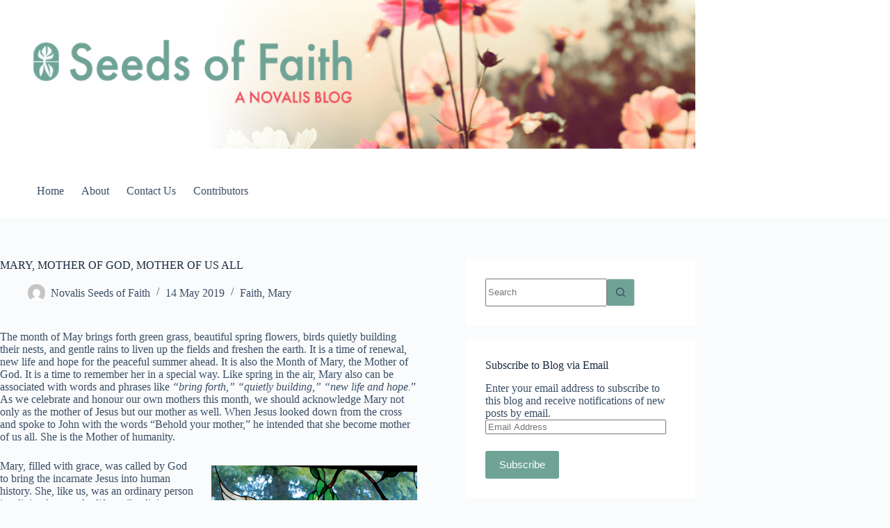

--- FILE ---
content_type: text/html; charset=UTF-8
request_url: https://novalisseedsoffaith.com/2019/05/14/mary-mother-of-god-mother-of-us-all/
body_size: 24636
content:
<!doctype html>
<html lang="en-CA">
<head>
	
	<meta charset="UTF-8">
	<meta name="viewport" content="width=device-width, initial-scale=1, maximum-scale=5, viewport-fit=cover">
	<link rel="profile" href="https://gmpg.org/xfn/11">

	<title>MARY, MOTHER OF GOD, MOTHER OF US ALL &#8211; Seeds of Faith</title>
<meta name='robots' content='noindex, nofollow' />
	<style>img:is([sizes="auto" i], [sizes^="auto," i]) { contain-intrinsic-size: 3000px 1500px }</style>
	
<!-- Google Tag Manager for WordPress by gtm4wp.com -->
<script data-cfasync="false" data-pagespeed-no-defer>
	var gtm4wp_datalayer_name = "dataLayer";
	var dataLayer = dataLayer || [];
</script>
<!-- End Google Tag Manager for WordPress by gtm4wp.com --><link rel='dns-prefetch' href='//stats.wp.com' />

<link rel="alternate" type="application/rss+xml" title="Seeds of Faith &raquo; Feed" href="https://novalisseedsoffaith.com/feed/" />
<link rel="alternate" type="application/rss+xml" title="Seeds of Faith &raquo; Comments Feed" href="https://novalisseedsoffaith.com/comments/feed/" />
<link rel="alternate" type="application/rss+xml" title="Seeds of Faith &raquo; MARY, MOTHER OF GOD, MOTHER OF US ALL Comments Feed" href="https://novalisseedsoffaith.com/2019/05/14/mary-mother-of-god-mother-of-us-all/feed/" />
<link rel='stylesheet' id='wp-block-library-css' href='https://novalisseedsoffaith.com/wp-includes/css/dist/block-library/style.min.css?ver=6.8.2' media='all' />
<link rel='stylesheet' id='mediaelement-css' href='https://novalisseedsoffaith.com/wp-includes/js/mediaelement/mediaelementplayer-legacy.min.css?ver=4.2.17' media='all' />
<link rel='stylesheet' id='wp-mediaelement-css' href='https://novalisseedsoffaith.com/wp-includes/js/mediaelement/wp-mediaelement.min.css?ver=6.8.2' media='all' />
<style id='jetpack-sharing-buttons-style-inline-css'>
.jetpack-sharing-buttons__services-list{display:flex;flex-direction:row;flex-wrap:wrap;gap:0;list-style-type:none;margin:5px;padding:0}.jetpack-sharing-buttons__services-list.has-small-icon-size{font-size:12px}.jetpack-sharing-buttons__services-list.has-normal-icon-size{font-size:16px}.jetpack-sharing-buttons__services-list.has-large-icon-size{font-size:24px}.jetpack-sharing-buttons__services-list.has-huge-icon-size{font-size:36px}@media print{.jetpack-sharing-buttons__services-list{display:none!important}}.editor-styles-wrapper .wp-block-jetpack-sharing-buttons{gap:0;padding-inline-start:0}ul.jetpack-sharing-buttons__services-list.has-background{padding:1.25em 2.375em}
</style>
<style id='global-styles-inline-css'>
:root{--wp--preset--aspect-ratio--square: 1;--wp--preset--aspect-ratio--4-3: 4/3;--wp--preset--aspect-ratio--3-4: 3/4;--wp--preset--aspect-ratio--3-2: 3/2;--wp--preset--aspect-ratio--2-3: 2/3;--wp--preset--aspect-ratio--16-9: 16/9;--wp--preset--aspect-ratio--9-16: 9/16;--wp--preset--color--black: #000000;--wp--preset--color--cyan-bluish-gray: #abb8c3;--wp--preset--color--white: #ffffff;--wp--preset--color--pale-pink: #f78da7;--wp--preset--color--vivid-red: #cf2e2e;--wp--preset--color--luminous-vivid-orange: #ff6900;--wp--preset--color--luminous-vivid-amber: #fcb900;--wp--preset--color--light-green-cyan: #7bdcb5;--wp--preset--color--vivid-green-cyan: #00d084;--wp--preset--color--pale-cyan-blue: #8ed1fc;--wp--preset--color--vivid-cyan-blue: #0693e3;--wp--preset--color--vivid-purple: #9b51e0;--wp--preset--color--palette-color-1: var(--theme-palette-color-1, #6fa396);--wp--preset--color--palette-color-2: var(--theme-palette-color-2, #567d73);--wp--preset--color--palette-color-3: var(--theme-palette-color-3, #3A4F66);--wp--preset--color--palette-color-4: var(--theme-palette-color-4, #192a3d);--wp--preset--color--palette-color-5: var(--theme-palette-color-5, #e1e8ed);--wp--preset--color--palette-color-6: var(--theme-palette-color-6, #f2f5f7);--wp--preset--color--palette-color-7: var(--theme-palette-color-7, #FAFBFC);--wp--preset--color--palette-color-8: var(--theme-palette-color-8, #ffffff);--wp--preset--gradient--vivid-cyan-blue-to-vivid-purple: linear-gradient(135deg,rgba(6,147,227,1) 0%,rgb(155,81,224) 100%);--wp--preset--gradient--light-green-cyan-to-vivid-green-cyan: linear-gradient(135deg,rgb(122,220,180) 0%,rgb(0,208,130) 100%);--wp--preset--gradient--luminous-vivid-amber-to-luminous-vivid-orange: linear-gradient(135deg,rgba(252,185,0,1) 0%,rgba(255,105,0,1) 100%);--wp--preset--gradient--luminous-vivid-orange-to-vivid-red: linear-gradient(135deg,rgba(255,105,0,1) 0%,rgb(207,46,46) 100%);--wp--preset--gradient--very-light-gray-to-cyan-bluish-gray: linear-gradient(135deg,rgb(238,238,238) 0%,rgb(169,184,195) 100%);--wp--preset--gradient--cool-to-warm-spectrum: linear-gradient(135deg,rgb(74,234,220) 0%,rgb(151,120,209) 20%,rgb(207,42,186) 40%,rgb(238,44,130) 60%,rgb(251,105,98) 80%,rgb(254,248,76) 100%);--wp--preset--gradient--blush-light-purple: linear-gradient(135deg,rgb(255,206,236) 0%,rgb(152,150,240) 100%);--wp--preset--gradient--blush-bordeaux: linear-gradient(135deg,rgb(254,205,165) 0%,rgb(254,45,45) 50%,rgb(107,0,62) 100%);--wp--preset--gradient--luminous-dusk: linear-gradient(135deg,rgb(255,203,112) 0%,rgb(199,81,192) 50%,rgb(65,88,208) 100%);--wp--preset--gradient--pale-ocean: linear-gradient(135deg,rgb(255,245,203) 0%,rgb(182,227,212) 50%,rgb(51,167,181) 100%);--wp--preset--gradient--electric-grass: linear-gradient(135deg,rgb(202,248,128) 0%,rgb(113,206,126) 100%);--wp--preset--gradient--midnight: linear-gradient(135deg,rgb(2,3,129) 0%,rgb(40,116,252) 100%);--wp--preset--gradient--juicy-peach: linear-gradient(to right, #ffecd2 0%, #fcb69f 100%);--wp--preset--gradient--young-passion: linear-gradient(to right, #ff8177 0%, #ff867a 0%, #ff8c7f 21%, #f99185 52%, #cf556c 78%, #b12a5b 100%);--wp--preset--gradient--true-sunset: linear-gradient(to right, #fa709a 0%, #fee140 100%);--wp--preset--gradient--morpheus-den: linear-gradient(to top, #30cfd0 0%, #330867 100%);--wp--preset--gradient--plum-plate: linear-gradient(135deg, #667eea 0%, #764ba2 100%);--wp--preset--gradient--aqua-splash: linear-gradient(15deg, #13547a 0%, #80d0c7 100%);--wp--preset--gradient--love-kiss: linear-gradient(to top, #ff0844 0%, #ffb199 100%);--wp--preset--gradient--new-retrowave: linear-gradient(to top, #3b41c5 0%, #a981bb 49%, #ffc8a9 100%);--wp--preset--gradient--plum-bath: linear-gradient(to top, #cc208e 0%, #6713d2 100%);--wp--preset--gradient--high-flight: linear-gradient(to right, #0acffe 0%, #495aff 100%);--wp--preset--gradient--teen-party: linear-gradient(-225deg, #FF057C 0%, #8D0B93 50%, #321575 100%);--wp--preset--gradient--fabled-sunset: linear-gradient(-225deg, #231557 0%, #44107A 29%, #FF1361 67%, #FFF800 100%);--wp--preset--gradient--arielle-smile: radial-gradient(circle 248px at center, #16d9e3 0%, #30c7ec 47%, #46aef7 100%);--wp--preset--gradient--itmeo-branding: linear-gradient(180deg, #2af598 0%, #009efd 100%);--wp--preset--gradient--deep-blue: linear-gradient(to right, #6a11cb 0%, #2575fc 100%);--wp--preset--gradient--strong-bliss: linear-gradient(to right, #f78ca0 0%, #f9748f 19%, #fd868c 60%, #fe9a8b 100%);--wp--preset--gradient--sweet-period: linear-gradient(to top, #3f51b1 0%, #5a55ae 13%, #7b5fac 25%, #8f6aae 38%, #a86aa4 50%, #cc6b8e 62%, #f18271 75%, #f3a469 87%, #f7c978 100%);--wp--preset--gradient--purple-division: linear-gradient(to top, #7028e4 0%, #e5b2ca 100%);--wp--preset--gradient--cold-evening: linear-gradient(to top, #0c3483 0%, #a2b6df 100%, #6b8cce 100%, #a2b6df 100%);--wp--preset--gradient--mountain-rock: linear-gradient(to right, #868f96 0%, #596164 100%);--wp--preset--gradient--desert-hump: linear-gradient(to top, #c79081 0%, #dfa579 100%);--wp--preset--gradient--ethernal-constance: linear-gradient(to top, #09203f 0%, #537895 100%);--wp--preset--gradient--happy-memories: linear-gradient(-60deg, #ff5858 0%, #f09819 100%);--wp--preset--gradient--grown-early: linear-gradient(to top, #0ba360 0%, #3cba92 100%);--wp--preset--gradient--morning-salad: linear-gradient(-225deg, #B7F8DB 0%, #50A7C2 100%);--wp--preset--gradient--night-call: linear-gradient(-225deg, #AC32E4 0%, #7918F2 48%, #4801FF 100%);--wp--preset--gradient--mind-crawl: linear-gradient(-225deg, #473B7B 0%, #3584A7 51%, #30D2BE 100%);--wp--preset--gradient--angel-care: linear-gradient(-225deg, #FFE29F 0%, #FFA99F 48%, #FF719A 100%);--wp--preset--gradient--juicy-cake: linear-gradient(to top, #e14fad 0%, #f9d423 100%);--wp--preset--gradient--rich-metal: linear-gradient(to right, #d7d2cc 0%, #304352 100%);--wp--preset--gradient--mole-hall: linear-gradient(-20deg, #616161 0%, #9bc5c3 100%);--wp--preset--gradient--cloudy-knoxville: linear-gradient(120deg, #fdfbfb 0%, #ebedee 100%);--wp--preset--gradient--soft-grass: linear-gradient(to top, #c1dfc4 0%, #deecdd 100%);--wp--preset--gradient--saint-petersburg: linear-gradient(135deg, #f5f7fa 0%, #c3cfe2 100%);--wp--preset--gradient--everlasting-sky: linear-gradient(135deg, #fdfcfb 0%, #e2d1c3 100%);--wp--preset--gradient--kind-steel: linear-gradient(-20deg, #e9defa 0%, #fbfcdb 100%);--wp--preset--gradient--over-sun: linear-gradient(60deg, #abecd6 0%, #fbed96 100%);--wp--preset--gradient--premium-white: linear-gradient(to top, #d5d4d0 0%, #d5d4d0 1%, #eeeeec 31%, #efeeec 75%, #e9e9e7 100%);--wp--preset--gradient--clean-mirror: linear-gradient(45deg, #93a5cf 0%, #e4efe9 100%);--wp--preset--gradient--wild-apple: linear-gradient(to top, #d299c2 0%, #fef9d7 100%);--wp--preset--gradient--snow-again: linear-gradient(to top, #e6e9f0 0%, #eef1f5 100%);--wp--preset--gradient--confident-cloud: linear-gradient(to top, #dad4ec 0%, #dad4ec 1%, #f3e7e9 100%);--wp--preset--gradient--glass-water: linear-gradient(to top, #dfe9f3 0%, white 100%);--wp--preset--gradient--perfect-white: linear-gradient(-225deg, #E3FDF5 0%, #FFE6FA 100%);--wp--preset--font-size--small: 13px;--wp--preset--font-size--medium: 20px;--wp--preset--font-size--large: clamp(22px, 1.375rem + ((1vw - 3.2px) * 0.625), 30px);--wp--preset--font-size--x-large: clamp(30px, 1.875rem + ((1vw - 3.2px) * 1.563), 50px);--wp--preset--font-size--xx-large: clamp(45px, 2.813rem + ((1vw - 3.2px) * 2.734), 80px);--wp--preset--spacing--20: 0.44rem;--wp--preset--spacing--30: 0.67rem;--wp--preset--spacing--40: 1rem;--wp--preset--spacing--50: 1.5rem;--wp--preset--spacing--60: 2.25rem;--wp--preset--spacing--70: 3.38rem;--wp--preset--spacing--80: 5.06rem;--wp--preset--shadow--natural: 6px 6px 9px rgba(0, 0, 0, 0.2);--wp--preset--shadow--deep: 12px 12px 50px rgba(0, 0, 0, 0.4);--wp--preset--shadow--sharp: 6px 6px 0px rgba(0, 0, 0, 0.2);--wp--preset--shadow--outlined: 6px 6px 0px -3px rgba(255, 255, 255, 1), 6px 6px rgba(0, 0, 0, 1);--wp--preset--shadow--crisp: 6px 6px 0px rgba(0, 0, 0, 1);}:root { --wp--style--global--content-size: var(--theme-block-max-width);--wp--style--global--wide-size: var(--theme-block-wide-max-width); }:where(body) { margin: 0; }.wp-site-blocks > .alignleft { float: left; margin-right: 2em; }.wp-site-blocks > .alignright { float: right; margin-left: 2em; }.wp-site-blocks > .aligncenter { justify-content: center; margin-left: auto; margin-right: auto; }:where(.wp-site-blocks) > * { margin-block-start: var(--theme-content-spacing); margin-block-end: 0; }:where(.wp-site-blocks) > :first-child { margin-block-start: 0; }:where(.wp-site-blocks) > :last-child { margin-block-end: 0; }:root { --wp--style--block-gap: var(--theme-content-spacing); }:root :where(.is-layout-flow) > :first-child{margin-block-start: 0;}:root :where(.is-layout-flow) > :last-child{margin-block-end: 0;}:root :where(.is-layout-flow) > *{margin-block-start: var(--theme-content-spacing);margin-block-end: 0;}:root :where(.is-layout-constrained) > :first-child{margin-block-start: 0;}:root :where(.is-layout-constrained) > :last-child{margin-block-end: 0;}:root :where(.is-layout-constrained) > *{margin-block-start: var(--theme-content-spacing);margin-block-end: 0;}:root :where(.is-layout-flex){gap: var(--theme-content-spacing);}:root :where(.is-layout-grid){gap: var(--theme-content-spacing);}.is-layout-flow > .alignleft{float: left;margin-inline-start: 0;margin-inline-end: 2em;}.is-layout-flow > .alignright{float: right;margin-inline-start: 2em;margin-inline-end: 0;}.is-layout-flow > .aligncenter{margin-left: auto !important;margin-right: auto !important;}.is-layout-constrained > .alignleft{float: left;margin-inline-start: 0;margin-inline-end: 2em;}.is-layout-constrained > .alignright{float: right;margin-inline-start: 2em;margin-inline-end: 0;}.is-layout-constrained > .aligncenter{margin-left: auto !important;margin-right: auto !important;}.is-layout-constrained > :where(:not(.alignleft):not(.alignright):not(.alignfull)){max-width: var(--wp--style--global--content-size);margin-left: auto !important;margin-right: auto !important;}.is-layout-constrained > .alignwide{max-width: var(--wp--style--global--wide-size);}body .is-layout-flex{display: flex;}.is-layout-flex{flex-wrap: wrap;align-items: center;}.is-layout-flex > :is(*, div){margin: 0;}body .is-layout-grid{display: grid;}.is-layout-grid > :is(*, div){margin: 0;}body{padding-top: 0px;padding-right: 0px;padding-bottom: 0px;padding-left: 0px;}.has-black-color{color: var(--wp--preset--color--black) !important;}.has-cyan-bluish-gray-color{color: var(--wp--preset--color--cyan-bluish-gray) !important;}.has-white-color{color: var(--wp--preset--color--white) !important;}.has-pale-pink-color{color: var(--wp--preset--color--pale-pink) !important;}.has-vivid-red-color{color: var(--wp--preset--color--vivid-red) !important;}.has-luminous-vivid-orange-color{color: var(--wp--preset--color--luminous-vivid-orange) !important;}.has-luminous-vivid-amber-color{color: var(--wp--preset--color--luminous-vivid-amber) !important;}.has-light-green-cyan-color{color: var(--wp--preset--color--light-green-cyan) !important;}.has-vivid-green-cyan-color{color: var(--wp--preset--color--vivid-green-cyan) !important;}.has-pale-cyan-blue-color{color: var(--wp--preset--color--pale-cyan-blue) !important;}.has-vivid-cyan-blue-color{color: var(--wp--preset--color--vivid-cyan-blue) !important;}.has-vivid-purple-color{color: var(--wp--preset--color--vivid-purple) !important;}.has-palette-color-1-color{color: var(--wp--preset--color--palette-color-1) !important;}.has-palette-color-2-color{color: var(--wp--preset--color--palette-color-2) !important;}.has-palette-color-3-color{color: var(--wp--preset--color--palette-color-3) !important;}.has-palette-color-4-color{color: var(--wp--preset--color--palette-color-4) !important;}.has-palette-color-5-color{color: var(--wp--preset--color--palette-color-5) !important;}.has-palette-color-6-color{color: var(--wp--preset--color--palette-color-6) !important;}.has-palette-color-7-color{color: var(--wp--preset--color--palette-color-7) !important;}.has-palette-color-8-color{color: var(--wp--preset--color--palette-color-8) !important;}.has-black-background-color{background-color: var(--wp--preset--color--black) !important;}.has-cyan-bluish-gray-background-color{background-color: var(--wp--preset--color--cyan-bluish-gray) !important;}.has-white-background-color{background-color: var(--wp--preset--color--white) !important;}.has-pale-pink-background-color{background-color: var(--wp--preset--color--pale-pink) !important;}.has-vivid-red-background-color{background-color: var(--wp--preset--color--vivid-red) !important;}.has-luminous-vivid-orange-background-color{background-color: var(--wp--preset--color--luminous-vivid-orange) !important;}.has-luminous-vivid-amber-background-color{background-color: var(--wp--preset--color--luminous-vivid-amber) !important;}.has-light-green-cyan-background-color{background-color: var(--wp--preset--color--light-green-cyan) !important;}.has-vivid-green-cyan-background-color{background-color: var(--wp--preset--color--vivid-green-cyan) !important;}.has-pale-cyan-blue-background-color{background-color: var(--wp--preset--color--pale-cyan-blue) !important;}.has-vivid-cyan-blue-background-color{background-color: var(--wp--preset--color--vivid-cyan-blue) !important;}.has-vivid-purple-background-color{background-color: var(--wp--preset--color--vivid-purple) !important;}.has-palette-color-1-background-color{background-color: var(--wp--preset--color--palette-color-1) !important;}.has-palette-color-2-background-color{background-color: var(--wp--preset--color--palette-color-2) !important;}.has-palette-color-3-background-color{background-color: var(--wp--preset--color--palette-color-3) !important;}.has-palette-color-4-background-color{background-color: var(--wp--preset--color--palette-color-4) !important;}.has-palette-color-5-background-color{background-color: var(--wp--preset--color--palette-color-5) !important;}.has-palette-color-6-background-color{background-color: var(--wp--preset--color--palette-color-6) !important;}.has-palette-color-7-background-color{background-color: var(--wp--preset--color--palette-color-7) !important;}.has-palette-color-8-background-color{background-color: var(--wp--preset--color--palette-color-8) !important;}.has-black-border-color{border-color: var(--wp--preset--color--black) !important;}.has-cyan-bluish-gray-border-color{border-color: var(--wp--preset--color--cyan-bluish-gray) !important;}.has-white-border-color{border-color: var(--wp--preset--color--white) !important;}.has-pale-pink-border-color{border-color: var(--wp--preset--color--pale-pink) !important;}.has-vivid-red-border-color{border-color: var(--wp--preset--color--vivid-red) !important;}.has-luminous-vivid-orange-border-color{border-color: var(--wp--preset--color--luminous-vivid-orange) !important;}.has-luminous-vivid-amber-border-color{border-color: var(--wp--preset--color--luminous-vivid-amber) !important;}.has-light-green-cyan-border-color{border-color: var(--wp--preset--color--light-green-cyan) !important;}.has-vivid-green-cyan-border-color{border-color: var(--wp--preset--color--vivid-green-cyan) !important;}.has-pale-cyan-blue-border-color{border-color: var(--wp--preset--color--pale-cyan-blue) !important;}.has-vivid-cyan-blue-border-color{border-color: var(--wp--preset--color--vivid-cyan-blue) !important;}.has-vivid-purple-border-color{border-color: var(--wp--preset--color--vivid-purple) !important;}.has-palette-color-1-border-color{border-color: var(--wp--preset--color--palette-color-1) !important;}.has-palette-color-2-border-color{border-color: var(--wp--preset--color--palette-color-2) !important;}.has-palette-color-3-border-color{border-color: var(--wp--preset--color--palette-color-3) !important;}.has-palette-color-4-border-color{border-color: var(--wp--preset--color--palette-color-4) !important;}.has-palette-color-5-border-color{border-color: var(--wp--preset--color--palette-color-5) !important;}.has-palette-color-6-border-color{border-color: var(--wp--preset--color--palette-color-6) !important;}.has-palette-color-7-border-color{border-color: var(--wp--preset--color--palette-color-7) !important;}.has-palette-color-8-border-color{border-color: var(--wp--preset--color--palette-color-8) !important;}.has-vivid-cyan-blue-to-vivid-purple-gradient-background{background: var(--wp--preset--gradient--vivid-cyan-blue-to-vivid-purple) !important;}.has-light-green-cyan-to-vivid-green-cyan-gradient-background{background: var(--wp--preset--gradient--light-green-cyan-to-vivid-green-cyan) !important;}.has-luminous-vivid-amber-to-luminous-vivid-orange-gradient-background{background: var(--wp--preset--gradient--luminous-vivid-amber-to-luminous-vivid-orange) !important;}.has-luminous-vivid-orange-to-vivid-red-gradient-background{background: var(--wp--preset--gradient--luminous-vivid-orange-to-vivid-red) !important;}.has-very-light-gray-to-cyan-bluish-gray-gradient-background{background: var(--wp--preset--gradient--very-light-gray-to-cyan-bluish-gray) !important;}.has-cool-to-warm-spectrum-gradient-background{background: var(--wp--preset--gradient--cool-to-warm-spectrum) !important;}.has-blush-light-purple-gradient-background{background: var(--wp--preset--gradient--blush-light-purple) !important;}.has-blush-bordeaux-gradient-background{background: var(--wp--preset--gradient--blush-bordeaux) !important;}.has-luminous-dusk-gradient-background{background: var(--wp--preset--gradient--luminous-dusk) !important;}.has-pale-ocean-gradient-background{background: var(--wp--preset--gradient--pale-ocean) !important;}.has-electric-grass-gradient-background{background: var(--wp--preset--gradient--electric-grass) !important;}.has-midnight-gradient-background{background: var(--wp--preset--gradient--midnight) !important;}.has-juicy-peach-gradient-background{background: var(--wp--preset--gradient--juicy-peach) !important;}.has-young-passion-gradient-background{background: var(--wp--preset--gradient--young-passion) !important;}.has-true-sunset-gradient-background{background: var(--wp--preset--gradient--true-sunset) !important;}.has-morpheus-den-gradient-background{background: var(--wp--preset--gradient--morpheus-den) !important;}.has-plum-plate-gradient-background{background: var(--wp--preset--gradient--plum-plate) !important;}.has-aqua-splash-gradient-background{background: var(--wp--preset--gradient--aqua-splash) !important;}.has-love-kiss-gradient-background{background: var(--wp--preset--gradient--love-kiss) !important;}.has-new-retrowave-gradient-background{background: var(--wp--preset--gradient--new-retrowave) !important;}.has-plum-bath-gradient-background{background: var(--wp--preset--gradient--plum-bath) !important;}.has-high-flight-gradient-background{background: var(--wp--preset--gradient--high-flight) !important;}.has-teen-party-gradient-background{background: var(--wp--preset--gradient--teen-party) !important;}.has-fabled-sunset-gradient-background{background: var(--wp--preset--gradient--fabled-sunset) !important;}.has-arielle-smile-gradient-background{background: var(--wp--preset--gradient--arielle-smile) !important;}.has-itmeo-branding-gradient-background{background: var(--wp--preset--gradient--itmeo-branding) !important;}.has-deep-blue-gradient-background{background: var(--wp--preset--gradient--deep-blue) !important;}.has-strong-bliss-gradient-background{background: var(--wp--preset--gradient--strong-bliss) !important;}.has-sweet-period-gradient-background{background: var(--wp--preset--gradient--sweet-period) !important;}.has-purple-division-gradient-background{background: var(--wp--preset--gradient--purple-division) !important;}.has-cold-evening-gradient-background{background: var(--wp--preset--gradient--cold-evening) !important;}.has-mountain-rock-gradient-background{background: var(--wp--preset--gradient--mountain-rock) !important;}.has-desert-hump-gradient-background{background: var(--wp--preset--gradient--desert-hump) !important;}.has-ethernal-constance-gradient-background{background: var(--wp--preset--gradient--ethernal-constance) !important;}.has-happy-memories-gradient-background{background: var(--wp--preset--gradient--happy-memories) !important;}.has-grown-early-gradient-background{background: var(--wp--preset--gradient--grown-early) !important;}.has-morning-salad-gradient-background{background: var(--wp--preset--gradient--morning-salad) !important;}.has-night-call-gradient-background{background: var(--wp--preset--gradient--night-call) !important;}.has-mind-crawl-gradient-background{background: var(--wp--preset--gradient--mind-crawl) !important;}.has-angel-care-gradient-background{background: var(--wp--preset--gradient--angel-care) !important;}.has-juicy-cake-gradient-background{background: var(--wp--preset--gradient--juicy-cake) !important;}.has-rich-metal-gradient-background{background: var(--wp--preset--gradient--rich-metal) !important;}.has-mole-hall-gradient-background{background: var(--wp--preset--gradient--mole-hall) !important;}.has-cloudy-knoxville-gradient-background{background: var(--wp--preset--gradient--cloudy-knoxville) !important;}.has-soft-grass-gradient-background{background: var(--wp--preset--gradient--soft-grass) !important;}.has-saint-petersburg-gradient-background{background: var(--wp--preset--gradient--saint-petersburg) !important;}.has-everlasting-sky-gradient-background{background: var(--wp--preset--gradient--everlasting-sky) !important;}.has-kind-steel-gradient-background{background: var(--wp--preset--gradient--kind-steel) !important;}.has-over-sun-gradient-background{background: var(--wp--preset--gradient--over-sun) !important;}.has-premium-white-gradient-background{background: var(--wp--preset--gradient--premium-white) !important;}.has-clean-mirror-gradient-background{background: var(--wp--preset--gradient--clean-mirror) !important;}.has-wild-apple-gradient-background{background: var(--wp--preset--gradient--wild-apple) !important;}.has-snow-again-gradient-background{background: var(--wp--preset--gradient--snow-again) !important;}.has-confident-cloud-gradient-background{background: var(--wp--preset--gradient--confident-cloud) !important;}.has-glass-water-gradient-background{background: var(--wp--preset--gradient--glass-water) !important;}.has-perfect-white-gradient-background{background: var(--wp--preset--gradient--perfect-white) !important;}.has-small-font-size{font-size: var(--wp--preset--font-size--small) !important;}.has-medium-font-size{font-size: var(--wp--preset--font-size--medium) !important;}.has-large-font-size{font-size: var(--wp--preset--font-size--large) !important;}.has-x-large-font-size{font-size: var(--wp--preset--font-size--x-large) !important;}.has-xx-large-font-size{font-size: var(--wp--preset--font-size--xx-large) !important;}
:root :where(.wp-block-pullquote){font-size: clamp(0.984em, 0.984rem + ((1vw - 0.2em) * 0.645), 1.5em);line-height: 1.6;}
</style>
<link rel='stylesheet' id='ct-main-styles-css' href='https://novalisseedsoffaith.com/wp-content/themes/blocksy/static/bundle/main.min.css?ver=2.1.22' media='all' />
<link rel='stylesheet' id='ct-page-title-styles-css' href='https://novalisseedsoffaith.com/wp-content/themes/blocksy/static/bundle/page-title.min.css?ver=2.1.22' media='all' />
<link rel='stylesheet' id='ct-sidebar-styles-css' href='https://novalisseedsoffaith.com/wp-content/themes/blocksy/static/bundle/sidebar.min.css?ver=2.1.22' media='all' />
<link rel='stylesheet' id='ct-share-box-styles-css' href='https://novalisseedsoffaith.com/wp-content/themes/blocksy/static/bundle/share-box.min.css?ver=2.1.22' media='all' />
<link rel='stylesheet' id='ct-comments-styles-css' href='https://novalisseedsoffaith.com/wp-content/themes/blocksy/static/bundle/comments.min.css?ver=2.1.22' media='all' />
<link rel='stylesheet' id='jetpack-subscriptions-css' href='https://novalisseedsoffaith.com/wp-content/plugins/jetpack/_inc/build/subscriptions/subscriptions.min.css?ver=15.3.1' media='all' />
<link rel="https://api.w.org/" href="https://novalisseedsoffaith.com/wp-json/" /><link rel="alternate" title="JSON" type="application/json" href="https://novalisseedsoffaith.com/wp-json/wp/v2/posts/3477" /><link rel="EditURI" type="application/rsd+xml" title="RSD" href="https://novalisseedsoffaith.com/xmlrpc.php?rsd" />
<meta name="generator" content="WordPress 6.8.2" />
<link rel="canonical" href="https://novalisseedsoffaith.com/2019/05/14/mary-mother-of-god-mother-of-us-all/" />
<link rel='shortlink' href='https://novalisseedsoffaith.com/?p=3477' />
<link rel="alternate" title="oEmbed (JSON)" type="application/json+oembed" href="https://novalisseedsoffaith.com/wp-json/oembed/1.0/embed?url=https%3A%2F%2Fnovalisseedsoffaith.com%2F2019%2F05%2F14%2Fmary-mother-of-god-mother-of-us-all%2F" />
<link rel="alternate" title="oEmbed (XML)" type="text/xml+oembed" href="https://novalisseedsoffaith.com/wp-json/oembed/1.0/embed?url=https%3A%2F%2Fnovalisseedsoffaith.com%2F2019%2F05%2F14%2Fmary-mother-of-god-mother-of-us-all%2F&#038;format=xml" />
        <link rel="stylesheet" type="text/css" href="https://cdn.jsdelivr.net/gh/orestbida/cookieconsent@v2.9.2/dist/cookieconsent.css">
        <style>
            .theme_seeds {
                --cc-btn-primary-bg: #6fa396;
                --cc-btn-primary-hover-bg: #5c8a7e;
                --cc-text: var(--color);
                --cc-btn-secondary-bg: #f6f6f6;
                --cc-btn-secondary-hover-bg: #bfbfbf;
                --cc-cookie-category-block-bg: #f6f6f6;
                --cc-cookie-category-block-bg-hover: #bfbfbf;
                --cc-toggle-bg-readonly: #c7c7c7;
                --cc-toggle-bg-on: #6fa396;
            }

            /* Custom border radius */
            .theme_seeds #cm,
            .theme_seeds #s-bl .act .b-acc,
            .theme_seeds #s-inr,
            .theme_seeds .cc_div .b-tl,
            .theme_seeds .cc_div .c-bl{
                border-radius: 3px;
            }

            .theme_seeds .cc_div .c-bn{
                border-radius: 3px;
            }

            /* Custom font family */
            .cc_div *, 
            .cc_div :after, 
            .cc_div :before, 
            .cc_div :hover {
                font-family: var(--fontFamily);
            }

            /* Custom buttons style */
            .cc_div .c-bn {
                font-weight: 700;
            }

            #s-bns {
                height: auto;
            }
        </style>
    	<style>img#wpstats{display:none}</style>
		
<!-- Google Tag Manager for WordPress by gtm4wp.com -->
<!-- GTM Container placement set to automatic -->
<script data-cfasync="false" data-pagespeed-no-defer>
	var dataLayer_content = {"pagePostType":"post","pagePostType2":"single-post","pageCategory":["faith","mary"],"pagePostAuthor":"Novalis Seeds of Faith"};
	dataLayer.push( dataLayer_content );
</script>
<script data-cfasync="false" data-pagespeed-no-defer>
(function(w,d,s,l,i){w[l]=w[l]||[];w[l].push({'gtm.start':
new Date().getTime(),event:'gtm.js'});var f=d.getElementsByTagName(s)[0],
j=d.createElement(s),dl=l!='dataLayer'?'&l='+l:'';j.async=true;j.src=
'//www.googletagmanager.com/gtm.js?id='+i+dl;f.parentNode.insertBefore(j,f);
})(window,document,'script','dataLayer','GTM-PZ5G6TS');
</script>
<!-- End Google Tag Manager for WordPress by gtm4wp.com --><noscript><link rel='stylesheet' href='https://novalisseedsoffaith.com/wp-content/themes/blocksy/static/bundle/no-scripts.min.css' type='text/css'></noscript>
<style id="ct-main-styles-inline-css">[data-header*="type-1"] .ct-header [data-id="menu"] > ul > li > a {--theme-font-weight:700;--theme-text-transform:none;--theme-font-size:16px;--theme-line-height:1.3;--theme-link-initial-color:var(--theme-text-color);} [data-header*="type-1"] .ct-header [data-id="menu"] .sub-menu .ct-menu-link {--theme-link-initial-color:var(--theme-palette-color-8);--theme-font-weight:500;--theme-font-size:12px;} [data-header*="type-1"] .ct-header [data-id="menu"] .sub-menu {--dropdown-divider:1px dashed rgba(255, 255, 255, 0.1);--theme-box-shadow:0px 10px 20px rgba(41, 51, 61, 0.1);--theme-border-radius:0px 0px 2px 2px;} [data-header*="type-1"] .ct-header [data-row*="middle"] {--height:75px;background-color:var(--theme-palette-color-8);background-image:none;--theme-border-top:none;--theme-border-bottom:none;--theme-box-shadow:none;} [data-header*="type-1"] .ct-header [data-row*="middle"] > div {--theme-border-top:none;--theme-border-bottom:none;} [data-header*="type-1"] [data-id="mobile-menu"] {--theme-font-weight:700;--theme-font-size:20px;--theme-link-initial-color:#ffffff;--mobile-menu-divider:none;} [data-header*="type-1"] #offcanvas {--theme-box-shadow:0px 0px 70px rgba(0, 0, 0, 0.35);--side-panel-width:500px;--panel-content-height:100%;} [data-header*="type-1"] #offcanvas .ct-panel-inner {background-color:rgba(18, 21, 25, 0.98);} [data-header*="type-1"] .ct-header [data-id="text"] {--max-width:100%;--theme-font-size:15px;--theme-line-height:1.3;--margin:0px !important;--horizontal-alignment:left;} [data-header*="type-1"] .ct-header [data-row*="top"] {--height:50px;background-color:var(--theme-palette-color-8);background-image:none;--theme-border-top:none;--theme-border-bottom:none;--theme-box-shadow:none;} [data-header*="type-1"] .ct-header [data-row*="top"] > div {--theme-border-top:none;--theme-border-bottom:none;} [data-header*="type-1"] [data-id="trigger"] {--theme-icon-size:18px;} [data-header*="type-1"] {--header-height:125px;} [data-header*="type-1"] .ct-header {background-image:none;} [data-footer*="type-1"] [data-id="copyright"] {--theme-font-weight:400;--theme-font-size:15px;--theme-line-height:1.3;} [data-footer*="type-1"] .ct-footer [data-row*="top"] > div {--container-spacing:30px;--theme-border:none;--theme-border-top:none;--theme-border-bottom:none;--grid-template-columns:repeat(2, 1fr);} [data-footer*="type-1"] .ct-footer [data-row*="top"] .widget-title {--theme-font-size:16px;} [data-footer*="type-1"] .ct-footer [data-row*="top"] {--theme-border-top:none;--theme-border-bottom:none;background-color:transparent;} [data-footer*="type-1"] .ct-footer [data-column="widget-area-1"] {--text-horizontal-alignment:right;--horizontal-alignment:flex-end;} [data-footer*="type-1"] .ct-footer {background-color:var(--theme-palette-color-6);}:root {--theme-font-family:var(--theme-font-stack-default);--theme-font-weight:400;--theme-text-transform:none;--theme-text-decoration:none;--theme-font-size:16px;--theme-line-height:1.65;--theme-letter-spacing:0em;--theme-button-font-weight:500;--theme-button-font-size:15px;--has-classic-forms:var(--true);--has-modern-forms:var(--false);--theme-form-field-border-initial-color:var(--theme-border-color);--theme-form-field-border-focus-color:var(--theme-palette-color-1);--theme-form-selection-field-initial-color:var(--theme-border-color);--theme-form-selection-field-active-color:var(--theme-palette-color-1);--theme-palette-color-1:#6fa396;--theme-palette-color-2:#567d73;--theme-palette-color-3:#3A4F66;--theme-palette-color-4:#192a3d;--theme-palette-color-5:#e1e8ed;--theme-palette-color-6:#f2f5f7;--theme-palette-color-7:#FAFBFC;--theme-palette-color-8:#ffffff;--theme-text-color:var(--theme-palette-color-3);--theme-link-initial-color:#6fa396;--theme-link-hover-color:#567d73;--theme-selection-text-color:#ffffff;--theme-selection-background-color:#6fa396;--theme-border-color:var(--theme-palette-color-5);--theme-headings-color:var(--theme-palette-color-4);--theme-content-spacing:1.5em;--theme-button-min-height:40px;--theme-button-shadow:none;--theme-button-transform:none;--theme-button-text-initial-color:#ffffff;--theme-button-text-hover-color:#ffffff;--theme-button-background-initial-color:#6fa396;--theme-button-background-hover-color:#567d73;--theme-button-border:none;--theme-button-padding:5px 20px;--theme-normal-container-max-width:1000px;--theme-content-vertical-spacing:60px;--theme-container-edge-spacing:90vw;--theme-narrow-container-max-width:750px;--theme-wide-offset:130px;}h1 {--theme-font-weight:700;--theme-font-size:40px;--theme-line-height:1.5;}h2 {--theme-font-weight:700;--theme-font-size:35px;--theme-line-height:1.5;}h3 {--theme-font-weight:700;--theme-font-size:30px;--theme-line-height:1.5;}h4 {--theme-font-weight:700;--theme-font-size:25px;--theme-line-height:1.5;}h5 {--theme-font-weight:700;--theme-font-size:20px;--theme-line-height:1.5;}h6 {--theme-font-weight:700;--theme-font-size:16px;--theme-line-height:1.5;}.wp-block-pullquote {--theme-font-family:Georgia;--theme-font-weight:600;--theme-font-size:25px;}pre, code, samp, kbd {--theme-font-family:monospace;--theme-font-weight:400;--theme-font-size:16px;}figcaption {--theme-font-size:14px;}.ct-sidebar .widget-title {--theme-font-size:18px;}.ct-breadcrumbs {--theme-font-weight:600;--theme-text-transform:uppercase;--theme-font-size:12px;}body {background-color:var(--theme-palette-color-7);background-image:none;} [data-prefix="single_blog_post"] .entry-header .page-title {--theme-font-size:30px;} [data-prefix="single_blog_post"] .entry-header .entry-meta {--theme-font-weight:600;--theme-text-transform:uppercase;--theme-font-size:12px;--theme-line-height:1.3;} [data-prefix="categories"] .entry-header .page-title {--theme-font-size:30px;} [data-prefix="categories"] .entry-header .entry-meta {--theme-font-weight:600;--theme-text-transform:uppercase;--theme-font-size:12px;--theme-line-height:1.3;} [data-prefix="search"] .entry-header .page-title {--theme-font-size:30px;} [data-prefix="search"] .entry-header .entry-meta {--theme-font-weight:600;--theme-text-transform:uppercase;--theme-font-size:12px;--theme-line-height:1.3;} [data-prefix="author"] .entry-header .page-title {--theme-font-size:30px;} [data-prefix="author"] .entry-header .entry-meta {--theme-font-weight:600;--theme-text-transform:uppercase;--theme-font-size:12px;--theme-line-height:1.3;} [data-prefix="author"] .hero-section[data-type="type-2"] {background-color:var(--theme-palette-color-6);background-image:none;--container-padding:50px 0px;} [data-prefix="single_page"] .entry-header .page-title {--theme-font-size:30px;} [data-prefix="single_page"] .entry-header .entry-meta {--theme-font-weight:600;--theme-text-transform:uppercase;--theme-font-size:12px;--theme-line-height:1.3;} [data-prefix="blog"] .entry-card .entry-title {--theme-font-size:20px;--theme-line-height:1.3;} [data-prefix="blog"] .entry-card .entry-meta {--theme-font-weight:600;--theme-text-transform:uppercase;--theme-font-size:12px;} [data-prefix="blog"] .entry-card {background-color:var(--theme-palette-color-8);--theme-box-shadow:0px 12px 18px -6px rgba(34, 56, 101, 0.04);} [data-prefix="blog"] [data-archive="default"] .card-content .ct-media-container {--card-element-spacing:30px;} [data-prefix="blog"] [data-archive="default"] .card-content .entry-meta[data-id="ZVuuZv"] {--card-element-spacing:15px;} [data-prefix="blog"] [data-archive="default"] .card-content .entry-meta[data-id="Oj85bY"] {--card-element-spacing:15px;} [data-prefix="categories"] .entries {--grid-template-columns:repeat(3, minmax(0, 1fr));} [data-prefix="categories"] .entry-card .entry-title {--theme-font-size:20px;--theme-line-height:1.3;} [data-prefix="categories"] .entry-card .entry-meta {--theme-font-weight:600;--theme-text-transform:uppercase;--theme-font-size:12px;} [data-prefix="categories"] .entry-card {background-color:var(--theme-palette-color-8);--theme-box-shadow:0px 12px 18px -6px rgba(34, 56, 101, 0.04);} [data-prefix="author"] .entries {--grid-template-columns:repeat(3, minmax(0, 1fr));} [data-prefix="author"] .entry-card .entry-title {--theme-font-size:20px;--theme-line-height:1.3;} [data-prefix="author"] .entry-card .entry-meta {--theme-font-weight:600;--theme-text-transform:uppercase;--theme-font-size:12px;} [data-prefix="author"] .entry-card {background-color:var(--theme-palette-color-8);--theme-box-shadow:0px 12px 18px -6px rgba(34, 56, 101, 0.04);} [data-prefix="search"] .entries {--grid-template-columns:repeat(3, minmax(0, 1fr));} [data-prefix="search"] .entry-card .entry-title {--theme-font-size:20px;--theme-line-height:1.3;} [data-prefix="search"] .entry-card .entry-meta {--theme-font-weight:600;--theme-text-transform:uppercase;--theme-font-size:12px;} [data-prefix="search"] .entry-card {background-color:var(--theme-palette-color-8);--theme-box-shadow:0px 12px 18px -6px rgba(34, 56, 101, 0.04);}form textarea {--theme-form-field-height:170px;} [data-sidebar] {--sidebar-width:33%;--sidebar-width-no-unit:33;--sidebar-gap:7%;}.ct-sidebar {--theme-link-initial-color:var(--theme-text-color);--theme-link-hover-color:var(--theme-palette-color-1);--sidebar-widgets-spacing:20px;} [data-sidebar] > aside {--sidebar-inner-spacing:28px;}aside[data-type="type-2"] {--theme-border:none;} [data-prefix="single_blog_post"] .ct-share-box .ct-module-title {--theme-font-weight:600;--theme-font-size:14px;} [data-prefix="single_blog_post"] .ct-share-box[data-type="type-1"] {--theme-border:1px solid var(--theme-border-color);} [data-prefix="single_blog_post"] .entry-tags .ct-module-title {--theme-font-weight:600;--theme-font-size:14px;} [data-prefix="single_blog_post"] .ct-related-posts-container {background-color:var(--theme-palette-color-6);} [data-prefix="single_blog_post"] .ct-related-posts .related-entry-title {--theme-font-size:16px;--card-element-spacing:5px;} [data-prefix="single_blog_post"] .ct-related-posts .entry-meta {--theme-font-size:14px;} [data-prefix="single_blog_post"] .ct-related-posts {--grid-template-columns:repeat(3, minmax(0, 1fr));} [data-prefix="single_blog_post"] [class*="ct-container"] > article[class*="post"] {--has-boxed:var(--false);--has-wide:var(--true);} [data-prefix="single_page"] [class*="ct-container"] > article[class*="post"] {--has-boxed:var(--false);--has-wide:var(--true);}@media (max-width: 999.98px) {[data-header*="type-1"] .ct-header [data-row*="middle"] {--height:70px;} [data-header*="type-1"] #offcanvas {--side-panel-width:65vw;} [data-header*="type-1"] {--header-height:120px;} [data-footer*="type-1"] .ct-footer [data-row*="top"] > div {--grid-template-columns:initial;} [data-prefix="categories"] .entries {--grid-template-columns:repeat(2, minmax(0, 1fr));} [data-prefix="author"] .entries {--grid-template-columns:repeat(2, minmax(0, 1fr));} [data-prefix="search"] .entries {--grid-template-columns:repeat(2, minmax(0, 1fr));} [data-prefix="single_blog_post"] .ct-related-posts {--grid-template-columns:repeat(2, minmax(0, 1fr));}}@media (max-width: 689.98px) {[data-header*="type-1"] #offcanvas {--side-panel-width:90vw;} [data-footer*="type-1"] .ct-footer [data-row*="top"] > div {--grid-template-columns:initial;} [data-prefix="blog"] .entry-card .entry-title {--theme-font-size:18px;} [data-prefix="categories"] .entries {--grid-template-columns:repeat(1, minmax(0, 1fr));} [data-prefix="categories"] .entry-card .entry-title {--theme-font-size:18px;} [data-prefix="author"] .entries {--grid-template-columns:repeat(1, minmax(0, 1fr));} [data-prefix="author"] .entry-card .entry-title {--theme-font-size:18px;} [data-prefix="search"] .entries {--grid-template-columns:repeat(1, minmax(0, 1fr));} [data-prefix="search"] .entry-card .entry-title {--theme-font-size:18px;}:root {--theme-content-vertical-spacing:50px;--theme-container-edge-spacing:88vw;} [data-prefix="single_blog_post"] .ct-related-posts {--grid-template-columns:repeat(1, minmax(0, 1fr));}}</style>
	<meta name="generator" content="WP Rocket 3.20.2" data-wpr-features="wpr_preload_links wpr_desktop" /></head>


<body class="wp-singular post-template-default single single-post postid-3477 single-format-standard wp-embed-responsive wp-theme-blocksy theme_seeds" data-link="type-2" data-prefix="single_blog_post" data-header="type-1" data-footer="type-1" itemscope="itemscope" itemtype="https://schema.org/Blog">


<!-- GTM Container placement set to automatic -->
<!-- Google Tag Manager (noscript) -->
				<noscript><iframe src="https://www.googletagmanager.com/ns.html?id=GTM-PZ5G6TS" height="0" width="0" style="display:none;visibility:hidden" aria-hidden="true"></iframe></noscript>
<!-- End Google Tag Manager (noscript) --><a class="skip-link screen-reader-text" href="#main">Skip to content</a><div data-rocket-location-hash="6ca16749434ffeb6798230cf77b3e4ff" class="ct-drawer-canvas" data-location="start"><div data-rocket-location-hash="cbb2199e3e0b5d59873d89ae08b248ca" id="offcanvas" class="ct-panel ct-header" data-behaviour="right-side" role="dialog" aria-label="Offcanvas modal" inert=""><div data-rocket-location-hash="dea2002b6b7d24b9c5353f7d55f06547" class="ct-panel-inner">
		<div class="ct-panel-actions">
			
			<button class="ct-toggle-close" data-type="type-1" aria-label="Close drawer">
				<svg class="ct-icon" width="12" height="12" viewBox="0 0 15 15"><path d="M1 15a1 1 0 01-.71-.29 1 1 0 010-1.41l5.8-5.8-5.8-5.8A1 1 0 011.7.29l5.8 5.8 5.8-5.8a1 1 0 011.41 1.41l-5.8 5.8 5.8 5.8a1 1 0 01-1.41 1.41l-5.8-5.8-5.8 5.8A1 1 0 011 15z"/></svg>
			</button>
		</div>
		<div class="ct-panel-content" data-device="desktop"><div class="ct-panel-content-inner"></div></div><div class="ct-panel-content" data-device="mobile"><div class="ct-panel-content-inner">
<nav
	class="mobile-menu menu-container"
	data-id="mobile-menu" data-interaction="click" data-toggle-type="type-1" data-submenu-dots="yes"	>

	<ul><li class="page_item page-item-2"><a href="https://novalisseedsoffaith.com/about/" class="ct-menu-link">About</a></li><li class="page_item page-item-17"><a href="https://novalisseedsoffaith.com/contact-us/" class="ct-menu-link">Contact Us</a></li><li class="page_item page-item-10"><a href="https://novalisseedsoffaith.com/contributors/" class="ct-menu-link">Contributors</a></li></ul></nav>

</div></div></div></div></div>
<div data-rocket-location-hash="0f79e05b1e0197c05f57e44fa352ccec" id="main-container">
	<header data-rocket-location-hash="353a9a5fa16c930d8540d1cc9bb26a64" id="header" class="ct-header" data-id="type-1" itemscope="" itemtype="https://schema.org/WPHeader"><div data-rocket-location-hash="e711e572384ae8fc32a9cd8a513a02a0" data-device="desktop"><div data-row="top" data-column-set="1"><div class="ct-container"><div data-column="start" data-placements="1"><div data-items="primary">
<div
	class="ct-header-text "
	data-id="text" data-width="stretch">
	<div class="entry-content is-layout-flow">
		<p><img class="alignnone wp-image-6 size-full" style="width: 100%;" src="http://novalisseedsoffaith.com/wp-content/uploads/2023/09/visuels-web-851-c397-182-seeds-of-faith-23.jpg" alt="" width="851" height="182" /></p>	</div>
</div>
</div></div></div></div><div data-row="middle" data-column-set="1"><div class="ct-container"><div data-column="start" data-placements="1"><div data-items="primary">
<nav
	id="header-menu-1"
	class="header-menu-1 menu-container"
	data-id="menu" data-interaction="hover"	data-menu="type-2:default"
	data-dropdown="type-1:simple"		data-responsive="no"	itemscope="" itemtype="https://schema.org/SiteNavigationElement"	aria-label="Menu">

	<ul id="menu-menu" class="menu"><li id="menu-item-7093" class="menu-item menu-item-type-custom menu-item-object-custom menu-item-home menu-item-7093"><a href="http://novalisseedsoffaith.com/" class="ct-menu-link">Home</a></li>
<li id="menu-item-7092" class="menu-item menu-item-type-post_type menu-item-object-page menu-item-7092"><a href="https://novalisseedsoffaith.com/about/" class="ct-menu-link">About</a></li>
<li id="menu-item-7090" class="menu-item menu-item-type-post_type menu-item-object-page menu-item-7090"><a href="https://novalisseedsoffaith.com/contact-us/" class="ct-menu-link">Contact Us</a></li>
<li id="menu-item-7091" class="menu-item menu-item-type-post_type menu-item-object-page menu-item-7091"><a href="https://novalisseedsoffaith.com/contributors/" class="ct-menu-link">Contributors</a></li>
</ul></nav>

</div></div></div></div></div><div data-rocket-location-hash="ded9e5b49dbaeb96fbefd3a62b05c26f" data-device="mobile"><div data-row="top" data-column-set="1"><div class="ct-container"><div data-column="start" data-placements="1"><div data-items="primary">
<div
	class="ct-header-text "
	data-id="text" data-width="stretch">
	<div class="entry-content is-layout-flow">
		<p><img class="alignnone wp-image-6 size-full" style="width: 100%;" src="http://novalisseedsoffaith.com/wp-content/uploads/2023/09/visuels-web-851-c397-182-seeds-of-faith-23.jpg" alt="" width="851" height="182" /></p>	</div>
</div>
</div></div></div></div><div data-row="middle" data-column-set="1"><div class="ct-container"><div data-column="end" data-placements="1"><div data-items="primary">
<button
	class="ct-header-trigger ct-toggle "
	data-toggle-panel="#offcanvas"
	aria-controls="offcanvas"
	data-design="simple"
	data-label="right"
	aria-label="Menu"
	data-id="trigger">

	<span class="ct-label ct-hidden-sm ct-hidden-md ct-hidden-lg" aria-hidden="true">Menu</span>

	<svg class="ct-icon" width="18" height="14" viewBox="0 0 18 14" data-type="type-1" aria-hidden="true">
		<rect y="0.00" width="18" height="1.7" rx="1"/>
		<rect y="6.15" width="18" height="1.7" rx="1"/>
		<rect y="12.3" width="18" height="1.7" rx="1"/>
	</svg></button>
</div></div></div></div></div></header>
	<main data-rocket-location-hash="35838643fbb2f0ec283fee8b5e927a1d" id="main" class="site-main hfeed" itemscope="itemscope" itemtype="https://schema.org/CreativeWork">

		
	<div
		class="ct-container"
		data-sidebar="right"				data-vertical-spacing="top:bottom">

		
		
	<article
		id="post-3477"
		class="post-3477 post type-post status-publish format-standard has-post-thumbnail hentry category-faith category-mary">

		
<div class="hero-section is-width-constrained" data-type="type-1">
			<header class="entry-header">
			<h1 class="page-title" itemprop="headline">MARY, MOTHER OF GOD, MOTHER OF US ALL</h1><ul class="entry-meta" data-type="simple:slash" ><li class="meta-author" itemprop="author" itemscope="" itemtype="https://schema.org/Person"><a href="https://novalisseedsoffaith.com/author/blognovalis/" tabindex="-1" class="ct-media-container-static"><img decoding="async" src="https://secure.gravatar.com/avatar/941486d76fdf2ebc0fe904aa0083aeaf2389df56229d421e96f9897450af171d?s=50&amp;d=mm&amp;r=g" width="25" height="25" style="height:25px" alt="Novalis Seeds of Faith"></a><a class="ct-meta-element-author" href="https://novalisseedsoffaith.com/author/blognovalis/" title="Posts by Novalis Seeds of Faith" rel="author" itemprop="url"><span itemprop="name">Novalis Seeds of Faith</span></a></li><li class="meta-date" itemprop="datePublished"><time class="ct-meta-element-date" datetime="2019-05-14T13:49:09-04:00">14 May 2019</time></li><li class="meta-categories" data-type="simple"><a href="https://novalisseedsoffaith.com/category/faith/" rel="tag" class="ct-term-49">Faith</a>, <a href="https://novalisseedsoffaith.com/category/mary/" rel="tag" class="ct-term-73">Mary</a></li></ul>		</header>
	</div>
		
		
		<div class="entry-content is-layout-flow">
			
<p>The month of May brings forth green grass,
beautiful spring flowers, birds quietly building their nests, and gentle rains
to liven up the fields and freshen the earth. It is a time of renewal, new life
and hope for the peaceful summer ahead. It is also the Month of Mary, the Mother
of God. It is a time to remember her in a special way. Like spring in the air,
Mary also can be associated with words and phrases like <em>“bring forth,”</em> <em>“quietly
building,”</em> <em>“new life and hope.</em>” As
we celebrate and honour our own mothers this month, we should acknowledge Mary
not only as the mother of Jesus but our mother as well. When Jesus looked down
from the cross and spoke to John with the words “Behold your mother,” he
intended that she become mother of us all. She is the Mother of humanity.</p>



<div class="wp-block-image"><figure class="alignright is-resized"><img fetchpriority="high" decoding="async" src="https://novalisseedsoffaith.com/wp-content/uploads/2019/05/lwc_may2018-coverphoto.jpg.jpeg" alt="" class="wp-image-3478" width="296" height="445" /><figcaption>Chapel window at St. Ignatius Church, Mississauga, Ontario. Photo: Msgr. Joe Shiels. </figcaption></figure></div>



<p>Mary, filled with grace, was called by God to
bring the incarnate Jesus into human history. She, like us, was an ordinary
person just living her regular life until a divine encounter, in an unexpected
way, invited her to respond to something quite unknown and seemingly
impossible. Has this ever happened to you?&nbsp;
God speaks to us in many ways, often with surprise and frequently
without warning. Mary, being human, questioned her summons briefly with the response,
“How can this be?” It is during these moments when we might forget the power of
God and choose to manage our own situation. We often struggle with our
decisions and choices but in the end, realize that we are not in control. Mary shows
us that if we have faith, believe and trust in God’s ways, that new life will
happen. </p>



<p>It is often said that Mary was the first to
hear the Word of God and keep it. All of us are called to <em>“give birth” </em>to Christ, to <em>“bring
forth”</em> the Christ in us. It is not an easy road. But if we surrender
ourselves and reply <em>“yes, let it be done
according to your will,”</em> God will and does create new life within us. With
this quiet openness, Mary lovingly embraces the fruit of her womb and
introduces Jesus to the world at Bethlehem. </p>



<p>Our lives unfold with daily life experiences
and Mary was no exception. After God’s call, she set about quietly building her
life centered on her faith and her family. She would have offered love,
compassion, security, education, and pride in raising Jesus. I am certain that
she was also frustrated, fearful, protective and, at times, lost and anxious as
any mother is about her child. We have insight into Mary’s reflective
spirituality when Jesus is lost in the temple. His response to her about <em>“being about his Father’s business”</em> when
she was frantic over his disappearance didn’t calm her human panic but gave
rise to her <em>“pondering” </em>about the
future of her son and her role as his mother.&nbsp;
</p>



<p>Mary was continually growing in depth and
faithfulness as the mother of Jesus. We are told that she <em>“treasured” </em>things in her heart when she did not quite fully
understand. When the wine was depleted at the wedding feast in Cana, Mary ‘s
directive to the servants to <em>“Do whatever
he tells you” </em>tells us that she knew that Jesus was able to do the impossible
through the power of God. Her understanding of who he was and would continue to
be become was stronger for her. She is the catalyst that brings Jesus into his
ministry. She introduces him to the world for the second time. Her words tell
us that if we do whatever her son tells us to do, that transformation will
occur.</p>



<p>Christ’s mission was actively set in motion
at Cana and Mary remained part of it as a faithful disciple until the end. She,
who carried the body and blood of Christ within her womb, watched as her son
offered his body and blood to the world. His message of new life and hope for us
through the cross would have been joyful and painful for Mary simultaneously. The
heaviness of her aching heart would have been unimaginable as he was brutally beaten
and breathed his last breath. Mary understood human suffering. &nbsp;Although she did not have much choice about
Jesus’ final days and death, she had to <em>“let
go in order to let God.” &nbsp;</em>She let go
of her son and knew that his sacrifice, part of God’s will, would be for everyone.
In a sense, she gave him to the world a third time.&nbsp; </p>



<p>As a true witness, Mary also knew that
there would be hope through the promised resurrection and clung to it. She was indeed
filled with joy in the presence of the Risen Christ. She stood among the apostles
and garnered strength to continue her son’s ministry with the help of the Holy
Spirit at Pentecost. She is a true model of discipleship.</p>



<p>Let Mary intercede for us with her Son.
Allow her to lead us to him. Pray to acquire her strength and quiet witness in
order to guide us though those dark periods when we are in search of hope and
light. Let us consent to accepting God’s plan for us. Let us be filled with the
grace and love of Mary, a woman who was indeed blessed among women.</p>



<p>Jim
Dunn</p>



<p>Jim Dunn was a Catholic elementary teacher and school principal for 31 years, and also served as Religious Education and Family Life consultant with two school boards in the Greater Toronto Area. He has a Master’s in Religious Education from University of St. Michael’s College, University of Toronto. Jim is the author of <em><a href="https://en.novalis.ca/products/crossword-christian-2">CrossWord Christian: Keys to the Puzzle of Discipleship</a></em> (Novalis, 2017).</p>
		</div>

		
							
					
		<div class="ct-share-box is-width-constrained ct-hidden-sm" data-location="bottom" data-type="type-1" >
			
			<div data-icons-type="simple">
							
				<a href="https://www.facebook.com/sharer/sharer.php?u=https%3A%2F%2Fnovalisseedsoffaith.com%2F2019%2F05%2F14%2Fmary-mother-of-god-mother-of-us-all%2F" data-network="facebook" aria-label="Facebook" rel="noopener noreferrer nofollow">
					<span class="ct-icon-container">
					<svg
					width="20px"
					height="20px"
					viewBox="0 0 20 20"
					aria-hidden="true">
						<path d="M20,10.1c0-5.5-4.5-10-10-10S0,4.5,0,10.1c0,5,3.7,9.1,8.4,9.9v-7H5.9v-2.9h2.5V7.9C8.4,5.4,9.9,4,12.2,4c1.1,0,2.2,0.2,2.2,0.2v2.5h-1.3c-1.2,0-1.6,0.8-1.6,1.6v1.9h2.8L13.9,13h-2.3v7C16.3,19.2,20,15.1,20,10.1z"/>
					</svg>
				</span>				</a>
							
				<a href="https://twitter.com/intent/tweet?url=https%3A%2F%2Fnovalisseedsoffaith.com%2F2019%2F05%2F14%2Fmary-mother-of-god-mother-of-us-all%2F&amp;text=MARY%2C%20MOTHER%20OF%20GOD%2C%20MOTHER%20OF%20US%20ALL" data-network="twitter" aria-label="X (Twitter)" rel="noopener noreferrer nofollow">
					<span class="ct-icon-container">
					<svg
					width="20px"
					height="20px"
					viewBox="0 0 20 20"
					aria-hidden="true">
						<path d="M2.9 0C1.3 0 0 1.3 0 2.9v14.3C0 18.7 1.3 20 2.9 20h14.3c1.6 0 2.9-1.3 2.9-2.9V2.9C20 1.3 18.7 0 17.1 0H2.9zm13.2 3.8L11.5 9l5.5 7.2h-4.3l-3.3-4.4-3.8 4.4H3.4l5-5.7-5.3-6.7h4.4l3 4 3.5-4h2.1zM14.4 15 6.8 5H5.6l7.7 10h1.1z"/>
					</svg>
				</span>				</a>
							
				<a href="#" data-network="pinterest" aria-label="Pinterest" rel="noopener noreferrer nofollow">
					<span class="ct-icon-container">
					<svg
					width="20px"
					height="20px"
					viewBox="0 0 20 20"
					aria-hidden="true">
						<path d="M10,0C4.5,0,0,4.5,0,10c0,4.1,2.5,7.6,6,9.2c0-0.7,0-1.5,0.2-2.3c0.2-0.8,1.3-5.4,1.3-5.4s-0.3-0.6-0.3-1.6c0-1.5,0.9-2.6,1.9-2.6c0.9,0,1.3,0.7,1.3,1.5c0,0.9-0.6,2.3-0.9,3.5c-0.3,1.1,0.5,1.9,1.6,1.9c1.9,0,3.2-2.4,3.2-5.3c0-2.2-1.5-3.8-4.2-3.8c-3,0-4.9,2.3-4.9,4.8c0,0.9,0.3,1.5,0.7,2C6,12,6.1,12.1,6,12.4c0,0.2-0.2,0.6-0.2,0.8c-0.1,0.3-0.3,0.3-0.5,0.3c-1.4-0.6-2-2.1-2-3.8c0-2.8,2.4-6.2,7.1-6.2c3.8,0,6.3,2.8,6.3,5.7c0,3.9-2.2,6.9-5.4,6.9c-1.1,0-2.1-0.6-2.4-1.2c0,0-0.6,2.3-0.7,2.7c-0.2,0.8-0.6,1.5-1,2.1C8.1,19.9,9,20,10,20c5.5,0,10-4.5,10-10C20,4.5,15.5,0,10,0z"/>
					</svg>
				</span>				</a>
							
				<a href="https://www.linkedin.com/shareArticle?url=https%3A%2F%2Fnovalisseedsoffaith.com%2F2019%2F05%2F14%2Fmary-mother-of-god-mother-of-us-all%2F&amp;title=MARY%2C%20MOTHER%20OF%20GOD%2C%20MOTHER%20OF%20US%20ALL" data-network="linkedin" aria-label="LinkedIn" rel="noopener noreferrer nofollow">
					<span class="ct-icon-container">
					<svg
					width="20px"
					height="20px"
					viewBox="0 0 20 20"
					aria-hidden="true">
						<path d="M18.6,0H1.4C0.6,0,0,0.6,0,1.4v17.1C0,19.4,0.6,20,1.4,20h17.1c0.8,0,1.4-0.6,1.4-1.4V1.4C20,0.6,19.4,0,18.6,0z M6,17.1h-3V7.6h3L6,17.1L6,17.1zM4.6,6.3c-1,0-1.7-0.8-1.7-1.7s0.8-1.7,1.7-1.7c0.9,0,1.7,0.8,1.7,1.7C6.3,5.5,5.5,6.3,4.6,6.3z M17.2,17.1h-3v-4.6c0-1.1,0-2.5-1.5-2.5c-1.5,0-1.8,1.2-1.8,2.5v4.7h-3V7.6h2.8v1.3h0c0.4-0.8,1.4-1.5,2.8-1.5c3,0,3.6,2,3.6,4.5V17.1z"/>
					</svg>
				</span>				</a>
			
			</div>
					</div>

			
		
	
		<div
			class="ct-related-posts is-width-constrained "
					>
			
											<h3 class="ct-module-title">
					Related Posts				</h3>
							
			
			<div class="ct-related-posts-items" data-layout="grid">
							
				<article  itemscope="itemscope" itemtype="https://schema.org/CreativeWork"><div id="post-8029" class="post-8029 post type-post status-publish format-standard has-post-thumbnail hentry category-events category-faith category-scripture"><a class="ct-media-container" href="https://novalisseedsoffaith.com/2026/01/25/sunday-of-the-word-of-god-3/" aria-label="SUNDAY OF THE WORD OF GOD"><img width="768" height="227" src="https://novalisseedsoffaith.com/wp-content/uploads/2026/01/sunday-of-the-word-of-God-small-768x227.jpg" class="attachment-medium_large size-medium_large wp-post-image" alt="" loading="lazy" decoding="async" srcset="https://novalisseedsoffaith.com/wp-content/uploads/2026/01/sunday-of-the-word-of-God-small-768x227.jpg 768w, https://novalisseedsoffaith.com/wp-content/uploads/2026/01/sunday-of-the-word-of-God-small-300x89.jpg 300w, https://novalisseedsoffaith.com/wp-content/uploads/2026/01/sunday-of-the-word-of-God-small-1024x303.jpg 1024w, https://novalisseedsoffaith.com/wp-content/uploads/2026/01/sunday-of-the-word-of-God-small-1536x455.jpg 1536w, https://novalisseedsoffaith.com/wp-content/uploads/2026/01/sunday-of-the-word-of-God-small.jpg 1688w" sizes="auto, (max-width: 768px) 100vw, 768px" itemprop="image" style="aspect-ratio: 16/9;" /></a><h4 class="related-entry-title"><a href="https://novalisseedsoffaith.com/2026/01/25/sunday-of-the-word-of-god-3/" rel="bookmark">SUNDAY OF THE WORD OF GOD</a></h4><ul class="entry-meta" data-type="simple:slash" data-id="49e716" ><li class="meta-date" itemprop="datePublished"><time class="ct-meta-element-date" datetime="2026-01-25T07:00:00-05:00">25 January 2026</time></li></ul></div></article>
							
				<article  itemscope="itemscope" itemtype="https://schema.org/CreativeWork"><div id="post-8024" class="post-8024 post type-post status-publish format-standard has-post-thumbnail hentry category-events category-faith"><a class="ct-media-container" href="https://novalisseedsoffaith.com/2026/01/18/world-religions-day/" aria-label="WORLD RELIGIONS DAY"><img width="768" height="389" src="https://novalisseedsoffaith.com/wp-content/uploads/2026/01/World-Religions-Day-small-768x389.jpg" class="attachment-medium_large size-medium_large wp-post-image" alt="" loading="lazy" decoding="async" srcset="https://novalisseedsoffaith.com/wp-content/uploads/2026/01/World-Religions-Day-small-768x389.jpg 768w, https://novalisseedsoffaith.com/wp-content/uploads/2026/01/World-Religions-Day-small-300x152.jpg 300w, https://novalisseedsoffaith.com/wp-content/uploads/2026/01/World-Religions-Day-small-1024x519.jpg 1024w, https://novalisseedsoffaith.com/wp-content/uploads/2026/01/World-Religions-Day-small.jpg 1420w" sizes="auto, (max-width: 768px) 100vw, 768px" itemprop="image" style="aspect-ratio: 16/9;" /></a><h4 class="related-entry-title"><a href="https://novalisseedsoffaith.com/2026/01/18/world-religions-day/" rel="bookmark">WORLD RELIGIONS DAY</a></h4><ul class="entry-meta" data-type="simple:slash" data-id="61b101" ><li class="meta-date" itemprop="datePublished"><time class="ct-meta-element-date" datetime="2026-01-18T07:00:00-05:00">18 January 2026</time></li></ul></div></article>
							
				<article  itemscope="itemscope" itemtype="https://schema.org/CreativeWork"><div id="post-8009" class="post-8009 post type-post status-publish format-standard has-post-thumbnail hentry category-mary category-new-years category-peace"><a class="ct-media-container" href="https://novalisseedsoffaith.com/2026/01/01/mary-mother-of-god-and-world-day-of-peace/" aria-label="MARY, MOTHER OF GOD AND WORLD DAY OF PEACE"><img width="768" height="288" src="https://novalisseedsoffaith.com/wp-content/uploads/2025/12/Mary-Mother-of-God-small-768x288.jpg" class="attachment-medium_large size-medium_large wp-post-image" alt="" loading="lazy" decoding="async" srcset="https://novalisseedsoffaith.com/wp-content/uploads/2025/12/Mary-Mother-of-God-small-768x288.jpg 768w, https://novalisseedsoffaith.com/wp-content/uploads/2025/12/Mary-Mother-of-God-small-300x113.jpg 300w, https://novalisseedsoffaith.com/wp-content/uploads/2025/12/Mary-Mother-of-God-small-1024x384.jpg 1024w, https://novalisseedsoffaith.com/wp-content/uploads/2025/12/Mary-Mother-of-God-small.jpg 1458w" sizes="auto, (max-width: 768px) 100vw, 768px" itemprop="image" style="aspect-ratio: 16/9;" /></a><h4 class="related-entry-title"><a href="https://novalisseedsoffaith.com/2026/01/01/mary-mother-of-god-and-world-day-of-peace/" rel="bookmark">MARY, MOTHER OF GOD AND WORLD DAY OF PEACE</a></h4><ul class="entry-meta" data-type="simple:slash" data-id="3a11b6" ><li class="meta-date" itemprop="datePublished"><time class="ct-meta-element-date" datetime="2026-01-01T07:00:00-05:00">1 January 2026</time></li><li class="meta-comments"><a href="https://novalisseedsoffaith.com/2026/01/01/mary-mother-of-god-and-world-day-of-peace/#comments">1 Comment</a></li></ul></div></article>
						</div>

			
					</div>

	
	

<div class="ct-comments is-width-constrained" id="comments">
	
	
	
	
		<div id="respond" class="comment-respond">
		<h2 id="reply-title" class="comment-reply-title">Leave a Reply<span class="ct-cancel-reply"><a rel="nofollow" id="cancel-comment-reply-link" href="/2019/05/14/mary-mother-of-god-mother-of-us-all/#respond" style="display:none;">Cancel Reply</a></span></h2><form action="https://novalisseedsoffaith.com/wp-comments-post.php" method="post" id="commentform" class="comment-form has-website-field has-labels-inside"><p class="comment-notes"><span id="email-notes">Your email address will not be published.</span> <span class="required-field-message">Required fields are marked <span class="required">*</span></span></p><p class="comment-form-field-input-author">
			<label for="author">Name <b class="required">&nbsp;*</b></label>
			<input id="author" name="author" type="text" value="" size="30" required='required'>
			</p>
<p class="comment-form-field-input-email">
				<label for="email">Email <b class="required">&nbsp;*</b></label>
				<input id="email" name="email" type="text" value="" size="30" required='required'>
			</p>
<p class="comment-form-field-input-url">
				<label for="url">Website</label>
				<input id="url" name="url" type="text" value="" size="30">
				</p>

<p class="comment-form-field-textarea">
			<label for="comment">Add Comment<b class="required">&nbsp;*</b></label>
			<textarea id="comment" name="comment" cols="45" rows="8" required="required"></textarea>
		</p><p class="comment-form-cookies-consent"><input id="wp-comment-cookies-consent" name="wp-comment-cookies-consent" type="checkbox" value="yes"><label for="wp-comment-cookies-consent">Save my name, email and website in this browser for the next time I comment.</label></p><p class="comment-subscription-form"><input type="checkbox" name="subscribe_comments" id="subscribe_comments" value="subscribe" style="width: auto; -moz-appearance: checkbox; -webkit-appearance: checkbox;" /> <label class="subscribe-label" id="subscribe-label" for="subscribe_comments">Notify me of follow-up comments by email.</label></p><p class="comment-subscription-form"><input type="checkbox" name="subscribe_blog" id="subscribe_blog" value="subscribe" style="width: auto; -moz-appearance: checkbox; -webkit-appearance: checkbox;" /> <label class="subscribe-label" id="subscribe-blog-label" for="subscribe_blog">Notify me of new posts by email.</label></p><p class="form-submit"><button type="submit" name="submit" id="submit" class="submit" value="Post Comment">Post Comment</button> <input type='hidden' name='comment_post_ID' value='3477' id='comment_post_ID' />
<input type='hidden' name='comment_parent' id='comment_parent' value='0' />
</p><p style="display: none;"><input type="hidden" id="akismet_comment_nonce" name="akismet_comment_nonce" value="06ed88d552" /></p><p style="display: none !important;" class="akismet-fields-container" data-prefix="ak_"><label>&#916;<textarea name="ak_hp_textarea" cols="45" rows="8" maxlength="100"></textarea></label><input type="hidden" id="ak_js_1" name="ak_js" value="84"/><script>document.getElementById( "ak_js_1" ).setAttribute( "value", ( new Date() ).getTime() );</script></p></form>	</div><!-- #respond -->
	
	
</div>


	</article>

	
		<aside class="ct-hidden-sm ct-hidden-md" data-type="type-2" id="sidebar" itemtype="https://schema.org/WPSideBar" itemscope="itemscope"><div class="ct-sidebar" data-widgets="separated"><div class="ct-widget is-layout-flow widget_search" id="search-2">

<form role="search" method="get" class="ct-search-form" data-form-controls="inside" data-taxonomy-filter="false" data-submit-button="icon" action="https://novalisseedsoffaith.com/" aria-haspopup="listbox" data-live-results="thumbs">

	<input 
		type="search" 		placeholder="Search"
		value=""
		name="s"
		autocomplete="off"
		title="Search for..."
		aria-label="Search for..."
			>

	<div class="ct-search-form-controls">
		
		<button type="submit" class="wp-element-button" data-button="inside:icon" aria-label="Search button">
			<svg class="ct-icon ct-search-button-content" aria-hidden="true" width="15" height="15" viewBox="0 0 15 15"><path d="M14.8,13.7L12,11c0.9-1.2,1.5-2.6,1.5-4.2c0-3.7-3-6.8-6.8-6.8S0,3,0,6.8s3,6.8,6.8,6.8c1.6,0,3.1-0.6,4.2-1.5l2.8,2.8c0.1,0.1,0.3,0.2,0.5,0.2s0.4-0.1,0.5-0.2C15.1,14.5,15.1,14,14.8,13.7z M1.5,6.8c0-2.9,2.4-5.2,5.2-5.2S12,3.9,12,6.8S9.6,12,6.8,12S1.5,9.6,1.5,6.8z"/></svg>
			<span class="ct-ajax-loader">
				<svg viewBox="0 0 24 24">
					<circle cx="12" cy="12" r="10" opacity="0.2" fill="none" stroke="currentColor" stroke-miterlimit="10" stroke-width="2"/>

					<path d="m12,2c5.52,0,10,4.48,10,10" fill="none" stroke="currentColor" stroke-linecap="round" stroke-miterlimit="10" stroke-width="2">
						<animateTransform
							attributeName="transform"
							attributeType="XML"
							type="rotate"
							dur="0.6s"
							from="0 12 12"
							to="360 12 12"
							repeatCount="indefinite"
						/>
					</path>
				</svg>
			</span>
		</button>

		
		
		

		<input type="hidden" value="13a1b177ce" class="ct-live-results-nonce">	</div>

			<div class="screen-reader-text" aria-live="polite" role="status">
			No results		</div>
	
</form>


</div><div class="ct-widget is-layout-flow widget_blog_subscription jetpack_subscription_widget" id="blog_subscription-2"><h2 class="widget-title">Subscribe to Blog via Email</h2>
			<div class="wp-block-jetpack-subscriptions__container">
			<form action="#" method="post" accept-charset="utf-8" id="subscribe-blog-blog_subscription-2"
				data-blog="224060833"
				data-post_access_level="everybody" >
									<div id="subscribe-text"><p>Enter your email address to subscribe to this blog and receive notifications of new posts by email.</p>
</div>
										<p id="subscribe-email">
						<label id="jetpack-subscribe-label"
							class="screen-reader-text"
							for="subscribe-field-blog_subscription-2">
							Email Address						</label>
						<input type="email" name="email" autocomplete="email" required="required"
																					value=""
							id="subscribe-field-blog_subscription-2"
							placeholder="Email Address"
						/>
					</p>

					<p id="subscribe-submit"
											>
						<input type="hidden" name="action" value="subscribe"/>
						<input type="hidden" name="source" value="https://novalisseedsoffaith.com/2019/05/14/mary-mother-of-god-mother-of-us-all/"/>
						<input type="hidden" name="sub-type" value="widget"/>
						<input type="hidden" name="redirect_fragment" value="subscribe-blog-blog_subscription-2"/>
						<input type="hidden" id="_wpnonce" name="_wpnonce" value="a108af86c9" /><input type="hidden" name="_wp_http_referer" value="/2019/05/14/mary-mother-of-god-mother-of-us-all/" />						<button type="submit"
															class="wp-block-button__link"
																					name="jetpack_subscriptions_widget"
						>
							Subscribe						</button>
					</p>
							</form>
						</div>
			
</div><div class="widget_text ct-widget is-layout-flow widget_custom_html" id="custom_html-2"><h2 class="widget-title">Like us on Facebook</h2><div class="textwidget custom-html-widget"><div id="fb-root"></div>
<script async defer crossorigin="anonymous" src="https://connect.facebook.net/fr_FR/sdk.js#xfbml=1&version=v17.0" nonce="dH89mZWF"></script><div class="fb-page" data-href="https://www.facebook.com/NovalisBooks/" data-tabs="timeline" data-width="" data-height="200" data-small-header="false" data-adapt-container-width="true" data-hide-cover="false" data-show-facepile="true"><blockquote cite="https://www.facebook.com/NovalisBooks/" class="fb-xfbml-parse-ignore"><a href="https://www.facebook.com/NovalisBooks/">Novalis &amp; Living with Christ</a></blockquote></div></div></div><div class="ct-widget is-layout-flow widget_nav_menu" id="nav_menu-2"><h2 class="widget-title">Blogroll</h2><div class="menu-blogroll-container"><ul id="menu-blogroll" class="widget-menu"><li id="menu-item-45" class="menu-item menu-item-type-custom menu-item-object-custom menu-item-45"><a href="http://www.archtoronto.org/">Archdiocese of Toronto</a></li>
<li id="menu-item-46" class="menu-item menu-item-type-custom menu-item-object-custom menu-item-46"><a href="http://www.occb.on.ca/">Assembly of Catholic Bishops of Ontario</a></li>
<li id="menu-item-47" class="menu-item menu-item-type-custom menu-item-object-custom menu-item-47"><a href="http://www.www.cathnews.net/">Canadian Catholic News</a></li>
<li id="menu-item-48" class="menu-item menu-item-type-custom menu-item-object-custom menu-item-48"><a href="http://www.canadianchurchpress.com/">Canadian Church Press</a></li>
<li id="menu-item-49" class="menu-item menu-item-type-custom menu-item-object-custom menu-item-49"><a href="http://www.cccb.ca/">Canadian Conference of Catholic Bishops (CCCB)</a></li>
<li id="menu-item-50" class="menu-item menu-item-type-custom menu-item-object-custom menu-item-50"><a href="http://www.ccc-cce.ca/">Canadian Council of Churches</a></li>
<li id="menu-item-51" class="menu-item menu-item-type-custom menu-item-object-custom menu-item-51"><a href="http://www.novalis.ca/">Novalis</a></li>
<li id="menu-item-52" class="menu-item menu-item-type-custom menu-item-object-custom menu-item-52"><a href="http://sisterrosemovies.com/">Sister Rose Goes to the Movies</a></li>
</ul></div></div><div class="ct-widget is-layout-flow widget_categories" id="categories-2"><h2 class="widget-title">Categories</h2>
			<ul>
					<li class="cat-item cat-item-5"><a href="https://novalisseedsoffaith.com/category/advent/">Advent</a>
</li>
	<li class="cat-item cat-item-6"><a href="https://novalisseedsoffaith.com/category/angels/">Angels</a>
</li>
	<li class="cat-item cat-item-7"><a href="https://novalisseedsoffaith.com/category/anniversary/">Anniversary</a>
</li>
	<li class="cat-item cat-item-506"><a href="https://novalisseedsoffaith.com/category/art/">Art</a>
</li>
	<li class="cat-item cat-item-8"><a href="https://novalisseedsoffaith.com/category/ascension-of-the-lord/">Ascension of the Lord</a>
</li>
	<li class="cat-item cat-item-507"><a href="https://novalisseedsoffaith.com/category/ash-wednesday/">Ash Wednesday</a>
</li>
	<li class="cat-item cat-item-9"><a href="https://novalisseedsoffaith.com/category/assisted-suicide/">Assisted Suicide</a>
</li>
	<li class="cat-item cat-item-10"><a href="https://novalisseedsoffaith.com/category/author-qa/">Author Q&amp;A</a>
</li>
	<li class="cat-item cat-item-11"><a href="https://novalisseedsoffaith.com/category/book-excerpt/">Book Excerpt</a>
</li>
	<li class="cat-item cat-item-12"><a href="https://novalisseedsoffaith.com/category/book-launch/">Book Launch</a>
</li>
	<li class="cat-item cat-item-13"><a href="https://novalisseedsoffaith.com/category/book-recommendations/">Book Recommendations</a>
</li>
	<li class="cat-item cat-item-14"><a href="https://novalisseedsoffaith.com/category/book-review/">Book Review</a>
</li>
	<li class="cat-item cat-item-15"><a href="https://novalisseedsoffaith.com/category/canada/">Canada</a>
</li>
	<li class="cat-item cat-item-16"><a href="https://novalisseedsoffaith.com/category/candlemas/">Candlemas</a>
</li>
	<li class="cat-item cat-item-17"><a href="https://novalisseedsoffaith.com/category/catholic-journalism/">Catholic Journalism</a>
</li>
	<li class="cat-item cat-item-18"><a href="https://novalisseedsoffaith.com/category/catholic-media/">Catholic Media</a>
</li>
	<li class="cat-item cat-item-19"><a href="https://novalisseedsoffaith.com/category/children/">Children</a>
</li>
	<li class="cat-item cat-item-20"><a href="https://novalisseedsoffaith.com/category/christian-action/">Christian Action</a>
</li>
	<li class="cat-item cat-item-21"><a href="https://novalisseedsoffaith.com/category/christian-living/">Christian Living</a>
</li>
	<li class="cat-item cat-item-22"><a href="https://novalisseedsoffaith.com/category/christmas/">Christmas</a>
</li>
	<li class="cat-item cat-item-23"><a href="https://novalisseedsoffaith.com/category/church-music/">Church Music</a>
</li>
	<li class="cat-item cat-item-24"><a href="https://novalisseedsoffaith.com/category/church-teaching/">Church Teaching</a>
</li>
	<li class="cat-item cat-item-25"><a href="https://novalisseedsoffaith.com/category/communications/">Communications</a>
</li>
	<li class="cat-item cat-item-26"><a href="https://novalisseedsoffaith.com/category/community/">Community</a>
</li>
	<li class="cat-item cat-item-27"><a href="https://novalisseedsoffaith.com/category/consecrated-life/">Consecrated Life</a>
</li>
	<li class="cat-item cat-item-28"><a href="https://novalisseedsoffaith.com/category/contemplation/">Contemplation</a>
</li>
	<li class="cat-item cat-item-29"><a href="https://novalisseedsoffaith.com/category/contemporary-issues/">Contemporary Issues</a>
</li>
	<li class="cat-item cat-item-30"><a href="https://novalisseedsoffaith.com/category/contests/">Contests</a>
</li>
	<li class="cat-item cat-item-31"><a href="https://novalisseedsoffaith.com/category/copyright/">Copyright</a>
</li>
	<li class="cat-item cat-item-32"><a href="https://novalisseedsoffaith.com/category/covid-19/">COVID-19</a>
</li>
	<li class="cat-item cat-item-33"><a href="https://novalisseedsoffaith.com/category/crafts/">Crafts</a>
</li>
	<li class="cat-item cat-item-34"><a href="https://novalisseedsoffaith.com/category/creation/">Creation</a>
</li>
	<li class="cat-item cat-item-35"><a href="https://novalisseedsoffaith.com/category/customs/">Customs</a>
</li>
	<li class="cat-item cat-item-36"><a href="https://novalisseedsoffaith.com/category/deacons/">Deacons</a>
</li>
	<li class="cat-item cat-item-37"><a href="https://novalisseedsoffaith.com/category/depression/">Depression</a>
</li>
	<li class="cat-item cat-item-38"><a href="https://novalisseedsoffaith.com/category/early-church/">Early Church</a>
</li>
	<li class="cat-item cat-item-39"><a href="https://novalisseedsoffaith.com/category/easter/">Easter</a>
</li>
	<li class="cat-item cat-item-40"><a href="https://novalisseedsoffaith.com/category/ecological-steweardship/">Ecological Steweardship</a>
</li>
	<li class="cat-item cat-item-41"><a href="https://novalisseedsoffaith.com/category/education/">Education</a>
</li>
	<li class="cat-item cat-item-42"><a href="https://novalisseedsoffaith.com/category/elderly/">Elderly</a>
</li>
	<li class="cat-item cat-item-43"><a href="https://novalisseedsoffaith.com/category/encyclical/">Encyclical</a>
</li>
	<li class="cat-item cat-item-44"><a href="https://novalisseedsoffaith.com/category/environment/">Environment</a>
</li>
	<li class="cat-item cat-item-510"><a href="https://novalisseedsoffaith.com/category/epiphany/">Epiphany</a>
</li>
	<li class="cat-item cat-item-45"><a href="https://novalisseedsoffaith.com/category/eucharist/">Eucharist</a>
</li>
	<li class="cat-item cat-item-46"><a href="https://novalisseedsoffaith.com/category/eucharistic-adoration/">Eucharistic Adoration</a>
</li>
	<li class="cat-item cat-item-47"><a href="https://novalisseedsoffaith.com/category/evangelization/">Evangelization</a>
</li>
	<li class="cat-item cat-item-48"><a href="https://novalisseedsoffaith.com/category/events/">Events</a>
</li>
	<li class="cat-item cat-item-49"><a href="https://novalisseedsoffaith.com/category/faith/">Faith</a>
</li>
	<li class="cat-item cat-item-50"><a href="https://novalisseedsoffaith.com/category/faith-and-politics/">Faith and Politics</a>
</li>
	<li class="cat-item cat-item-51"><a href="https://novalisseedsoffaith.com/category/faith-and-science/">Faith and Science</a>
</li>
	<li class="cat-item cat-item-52"><a href="https://novalisseedsoffaith.com/category/family/">Family</a>
</li>
	<li class="cat-item cat-item-53"><a href="https://novalisseedsoffaith.com/category/feast-day/">Feast Day</a>
</li>
	<li class="cat-item cat-item-54"><a href="https://novalisseedsoffaith.com/category/good-friday/">Good Friday</a>
</li>
	<li class="cat-item cat-item-55"><a href="https://novalisseedsoffaith.com/category/gratitude/">Gratitude</a>
</li>
	<li class="cat-item cat-item-56"><a href="https://novalisseedsoffaith.com/category/grief/">Grief</a>
</li>
	<li class="cat-item cat-item-57"><a href="https://novalisseedsoffaith.com/category/health/">Health</a>
</li>
	<li class="cat-item cat-item-58"><a href="https://novalisseedsoffaith.com/category/history/">History</a>
</li>
	<li class="cat-item cat-item-59"><a href="https://novalisseedsoffaith.com/category/holy-family/">Holy Family</a>
</li>
	<li class="cat-item cat-item-60"><a href="https://novalisseedsoffaith.com/category/holy-thursday/">Holy Thursday</a>
</li>
	<li class="cat-item cat-item-61"><a href="https://novalisseedsoffaith.com/category/holy-week/">Holy Week</a>
</li>
	<li class="cat-item cat-item-62"><a href="https://novalisseedsoffaith.com/category/indigenous/">Indigenous</a>
</li>
	<li class="cat-item cat-item-63"><a href="https://novalisseedsoffaith.com/category/john-milloy/">John Milloy</a>
</li>
	<li class="cat-item cat-item-64"><a href="https://novalisseedsoffaith.com/category/joseph-sinasac/">joseph sinasac</a>
</li>
	<li class="cat-item cat-item-65"><a href="https://novalisseedsoffaith.com/category/labour-day/">Labour Day</a>
</li>
	<li class="cat-item cat-item-66"><a href="https://novalisseedsoffaith.com/category/laudato-si/">Laudato Si</a>
</li>
	<li class="cat-item cat-item-67"><a href="https://novalisseedsoffaith.com/category/lent/">Lent</a>
</li>
	<li class="cat-item cat-item-68"><a href="https://novalisseedsoffaith.com/category/licensing/">LicenSing</a>
</li>
	<li class="cat-item cat-item-69"><a href="https://novalisseedsoffaith.com/category/liturgy/">Liturgy</a>
</li>
	<li class="cat-item cat-item-70"><a href="https://novalisseedsoffaith.com/category/living-with-christ/">Living with Christ</a>
</li>
	<li class="cat-item cat-item-71"><a href="https://novalisseedsoffaith.com/category/marriage/">Marriage</a>
</li>
	<li class="cat-item cat-item-72"><a href="https://novalisseedsoffaith.com/category/martyrdom/">Martyrdom</a>
</li>
	<li class="cat-item cat-item-73"><a href="https://novalisseedsoffaith.com/category/mary/">Mary</a>
</li>
	<li class="cat-item cat-item-74"><a href="https://novalisseedsoffaith.com/category/max-oliva/">Max Oliva</a>
</li>
	<li class="cat-item cat-item-75"><a href="https://novalisseedsoffaith.com/category/moira-mcqueen/">Moira McQueen</a>
</li>
	<li class="cat-item cat-item-76"><a href="https://novalisseedsoffaith.com/category/music/">Music</a>
</li>
	<li class="cat-item cat-item-77"><a href="https://novalisseedsoffaith.com/category/new-books/">New Books</a>
</li>
	<li class="cat-item cat-item-78"><a href="https://novalisseedsoffaith.com/category/new-evangelization/">New Evangelization</a>
</li>
	<li class="cat-item cat-item-79"><a href="https://novalisseedsoffaith.com/category/new-years/">New Years</a>
</li>
	<li class="cat-item cat-item-80"><a href="https://novalisseedsoffaith.com/category/news/">News</a>
</li>
	<li class="cat-item cat-item-81"><a href="https://novalisseedsoffaith.com/category/novalis/">Novalis</a>
</li>
	<li class="cat-item cat-item-82"><a href="https://novalisseedsoffaith.com/category/on-the-road/">On the Road</a>
</li>
	<li class="cat-item cat-item-83"><a href="https://novalisseedsoffaith.com/category/palm-sunday/">Palm Sunday</a>
</li>
	<li class="cat-item cat-item-84"><a href="https://novalisseedsoffaith.com/category/passing/">Passing</a>
</li>
	<li class="cat-item cat-item-85"><a href="https://novalisseedsoffaith.com/category/patron-saint-of-writers-and-journalists/">Patron Saint of Writers and Journalists</a>
</li>
	<li class="cat-item cat-item-86"><a href="https://novalisseedsoffaith.com/category/peace/">Peace</a>
</li>
	<li class="cat-item cat-item-87"><a href="https://novalisseedsoffaith.com/category/pentecost/">Pentecost</a>
</li>
	<li class="cat-item cat-item-88"><a href="https://novalisseedsoffaith.com/category/persons-of-note/">Persons of Note</a>
</li>
	<li class="cat-item cat-item-89"><a href="https://novalisseedsoffaith.com/category/pope-benedict/">Pope Benedict</a>
</li>
	<li class="cat-item cat-item-90"><a href="https://novalisseedsoffaith.com/category/pope-francis/">Pope Francis</a>
</li>
	<li class="cat-item cat-item-508"><a href="https://novalisseedsoffaith.com/category/pope-leo-xiv/">Pope Leo XIV</a>
</li>
	<li class="cat-item cat-item-91"><a href="https://novalisseedsoffaith.com/category/poverty/">Poverty</a>
</li>
	<li class="cat-item cat-item-92"><a href="https://novalisseedsoffaith.com/category/prayer/">Prayer</a>
</li>
	<li class="cat-item cat-item-93"><a href="https://novalisseedsoffaith.com/category/publishers-letter/">Publisher&#039;s Letter</a>
</li>
	<li class="cat-item cat-item-94"><a href="https://novalisseedsoffaith.com/category/rcia/">RCIA</a>
</li>
	<li class="cat-item cat-item-95"><a href="https://novalisseedsoffaith.com/category/real-meaning-of-christmas/">Real-Meaning of Christmas</a>
</li>
	<li class="cat-item cat-item-96"><a href="https://novalisseedsoffaith.com/category/recipes/">Recipes</a>
</li>
	<li class="cat-item cat-item-97"><a href="https://novalisseedsoffaith.com/category/red-cup/">Red Cup</a>
</li>
	<li class="cat-item cat-item-98"><a href="https://novalisseedsoffaith.com/category/reflections/">Reflections</a>
</li>
	<li class="cat-item cat-item-99"><a href="https://novalisseedsoffaith.com/category/refugee-crises/">Refugee Crises</a>
</li>
	<li class="cat-item cat-item-100"><a href="https://novalisseedsoffaith.com/category/refugees/">Refugees</a>
</li>
	<li class="cat-item cat-item-101"><a href="https://novalisseedsoffaith.com/category/saint-francis-de-sales/">Saint Francis de Sales</a>
</li>
	<li class="cat-item cat-item-102"><a href="https://novalisseedsoffaith.com/category/saint-john-paul-ii/">Saint John Paul II</a>
</li>
	<li class="cat-item cat-item-103"><a href="https://novalisseedsoffaith.com/category/saint-john-xxiii/">Saint John XXIII</a>
</li>
	<li class="cat-item cat-item-104"><a href="https://novalisseedsoffaith.com/category/saints/">Saints</a>
</li>
	<li class="cat-item cat-item-105"><a href="https://novalisseedsoffaith.com/category/scripture/">Scripture</a>
</li>
	<li class="cat-item cat-item-106"><a href="https://novalisseedsoffaith.com/category/social-justice/">Social Justice</a>
</li>
	<li class="cat-item cat-item-107"><a href="https://novalisseedsoffaith.com/category/spirituality/">Spirituality</a>
</li>
	<li class="cat-item cat-item-108"><a href="https://novalisseedsoffaith.com/category/summer/">Summer</a>
</li>
	<li class="cat-item cat-item-109"><a href="https://novalisseedsoffaith.com/category/syria/">Syria</a>
</li>
	<li class="cat-item cat-item-110"><a href="https://novalisseedsoffaith.com/category/ten-commandments/">Ten Commandments</a>
</li>
	<li class="cat-item cat-item-111"><a href="https://novalisseedsoffaith.com/category/the-bible/">The Bible</a>
</li>
	<li class="cat-item cat-item-112"><a href="https://novalisseedsoffaith.com/category/tragedy/">Tragedy</a>
</li>
	<li class="cat-item cat-item-1"><a href="https://novalisseedsoffaith.com/category/uncategorized/">Uncategorized</a>
</li>
	<li class="cat-item cat-item-113"><a href="https://novalisseedsoffaith.com/category/vatican-ii/">Vatican II</a>
</li>
	<li class="cat-item cat-item-114"><a href="https://novalisseedsoffaith.com/category/vocations/">Vocations</a>
</li>
	<li class="cat-item cat-item-115"><a href="https://novalisseedsoffaith.com/category/world-communications-day/">World Communications Day</a>
</li>
	<li class="cat-item cat-item-509"><a href="https://novalisseedsoffaith.com/category/world-day-for-grandparents-and-the-elderly/">World Day for Grandparents and the Elderly</a>
</li>
	<li class="cat-item cat-item-116"><a href="https://novalisseedsoffaith.com/category/world-day-of-the-sick/">World Day of the Sick</a>
</li>
			</ul>

			</div><div class="ct-widget is-layout-flow widget_archive" id="archives-2"><h2 class="widget-title">Archives</h2>
			<ul>
					<li><a href='https://novalisseedsoffaith.com/2026/01/'>January 2026</a></li>
	<li><a href='https://novalisseedsoffaith.com/2025/12/'>December 2025</a></li>
	<li><a href='https://novalisseedsoffaith.com/2025/11/'>November 2025</a></li>
	<li><a href='https://novalisseedsoffaith.com/2025/10/'>October 2025</a></li>
	<li><a href='https://novalisseedsoffaith.com/2025/09/'>September 2025</a></li>
	<li><a href='https://novalisseedsoffaith.com/2025/08/'>August 2025</a></li>
	<li><a href='https://novalisseedsoffaith.com/2025/07/'>July 2025</a></li>
	<li><a href='https://novalisseedsoffaith.com/2025/06/'>June 2025</a></li>
	<li><a href='https://novalisseedsoffaith.com/2025/05/'>May 2025</a></li>
	<li><a href='https://novalisseedsoffaith.com/2025/04/'>April 2025</a></li>
	<li><a href='https://novalisseedsoffaith.com/2025/03/'>March 2025</a></li>
	<li><a href='https://novalisseedsoffaith.com/2025/02/'>February 2025</a></li>
	<li><a href='https://novalisseedsoffaith.com/2025/01/'>January 2025</a></li>
	<li><a href='https://novalisseedsoffaith.com/2024/12/'>December 2024</a></li>
	<li><a href='https://novalisseedsoffaith.com/2024/11/'>November 2024</a></li>
	<li><a href='https://novalisseedsoffaith.com/2024/10/'>October 2024</a></li>
	<li><a href='https://novalisseedsoffaith.com/2024/09/'>September 2024</a></li>
	<li><a href='https://novalisseedsoffaith.com/2024/08/'>August 2024</a></li>
	<li><a href='https://novalisseedsoffaith.com/2024/07/'>July 2024</a></li>
	<li><a href='https://novalisseedsoffaith.com/2024/06/'>June 2024</a></li>
	<li><a href='https://novalisseedsoffaith.com/2024/05/'>May 2024</a></li>
	<li><a href='https://novalisseedsoffaith.com/2024/04/'>April 2024</a></li>
	<li><a href='https://novalisseedsoffaith.com/2024/03/'>March 2024</a></li>
	<li><a href='https://novalisseedsoffaith.com/2024/02/'>February 2024</a></li>
	<li><a href='https://novalisseedsoffaith.com/2024/01/'>January 2024</a></li>
	<li><a href='https://novalisseedsoffaith.com/2023/12/'>December 2023</a></li>
	<li><a href='https://novalisseedsoffaith.com/2023/11/'>November 2023</a></li>
	<li><a href='https://novalisseedsoffaith.com/2023/10/'>October 2023</a></li>
	<li><a href='https://novalisseedsoffaith.com/2023/09/'>September 2023</a></li>
	<li><a href='https://novalisseedsoffaith.com/2023/08/'>August 2023</a></li>
	<li><a href='https://novalisseedsoffaith.com/2023/07/'>July 2023</a></li>
	<li><a href='https://novalisseedsoffaith.com/2023/06/'>June 2023</a></li>
	<li><a href='https://novalisseedsoffaith.com/2023/05/'>May 2023</a></li>
	<li><a href='https://novalisseedsoffaith.com/2023/04/'>April 2023</a></li>
	<li><a href='https://novalisseedsoffaith.com/2023/03/'>March 2023</a></li>
	<li><a href='https://novalisseedsoffaith.com/2023/02/'>February 2023</a></li>
	<li><a href='https://novalisseedsoffaith.com/2023/01/'>January 2023</a></li>
	<li><a href='https://novalisseedsoffaith.com/2022/12/'>December 2022</a></li>
	<li><a href='https://novalisseedsoffaith.com/2022/11/'>November 2022</a></li>
	<li><a href='https://novalisseedsoffaith.com/2022/10/'>October 2022</a></li>
	<li><a href='https://novalisseedsoffaith.com/2022/09/'>September 2022</a></li>
	<li><a href='https://novalisseedsoffaith.com/2022/08/'>August 2022</a></li>
	<li><a href='https://novalisseedsoffaith.com/2022/07/'>July 2022</a></li>
	<li><a href='https://novalisseedsoffaith.com/2022/06/'>June 2022</a></li>
	<li><a href='https://novalisseedsoffaith.com/2022/05/'>May 2022</a></li>
	<li><a href='https://novalisseedsoffaith.com/2022/04/'>April 2022</a></li>
	<li><a href='https://novalisseedsoffaith.com/2022/03/'>March 2022</a></li>
	<li><a href='https://novalisseedsoffaith.com/2022/02/'>February 2022</a></li>
	<li><a href='https://novalisseedsoffaith.com/2022/01/'>January 2022</a></li>
	<li><a href='https://novalisseedsoffaith.com/2021/12/'>December 2021</a></li>
	<li><a href='https://novalisseedsoffaith.com/2021/11/'>November 2021</a></li>
	<li><a href='https://novalisseedsoffaith.com/2021/10/'>October 2021</a></li>
	<li><a href='https://novalisseedsoffaith.com/2021/09/'>September 2021</a></li>
	<li><a href='https://novalisseedsoffaith.com/2021/08/'>August 2021</a></li>
	<li><a href='https://novalisseedsoffaith.com/2021/07/'>July 2021</a></li>
	<li><a href='https://novalisseedsoffaith.com/2021/06/'>June 2021</a></li>
	<li><a href='https://novalisseedsoffaith.com/2021/05/'>May 2021</a></li>
	<li><a href='https://novalisseedsoffaith.com/2021/04/'>April 2021</a></li>
	<li><a href='https://novalisseedsoffaith.com/2021/03/'>March 2021</a></li>
	<li><a href='https://novalisseedsoffaith.com/2021/02/'>February 2021</a></li>
	<li><a href='https://novalisseedsoffaith.com/2021/01/'>January 2021</a></li>
	<li><a href='https://novalisseedsoffaith.com/2020/12/'>December 2020</a></li>
	<li><a href='https://novalisseedsoffaith.com/2020/11/'>November 2020</a></li>
	<li><a href='https://novalisseedsoffaith.com/2020/10/'>October 2020</a></li>
	<li><a href='https://novalisseedsoffaith.com/2020/09/'>September 2020</a></li>
	<li><a href='https://novalisseedsoffaith.com/2020/08/'>August 2020</a></li>
	<li><a href='https://novalisseedsoffaith.com/2020/07/'>July 2020</a></li>
	<li><a href='https://novalisseedsoffaith.com/2020/06/'>June 2020</a></li>
	<li><a href='https://novalisseedsoffaith.com/2020/05/'>May 2020</a></li>
	<li><a href='https://novalisseedsoffaith.com/2020/04/'>April 2020</a></li>
	<li><a href='https://novalisseedsoffaith.com/2020/03/'>March 2020</a></li>
	<li><a href='https://novalisseedsoffaith.com/2020/02/'>February 2020</a></li>
	<li><a href='https://novalisseedsoffaith.com/2020/01/'>January 2020</a></li>
	<li><a href='https://novalisseedsoffaith.com/2019/12/'>December 2019</a></li>
	<li><a href='https://novalisseedsoffaith.com/2019/11/'>November 2019</a></li>
	<li><a href='https://novalisseedsoffaith.com/2019/10/'>October 2019</a></li>
	<li><a href='https://novalisseedsoffaith.com/2019/09/'>September 2019</a></li>
	<li><a href='https://novalisseedsoffaith.com/2019/08/'>August 2019</a></li>
	<li><a href='https://novalisseedsoffaith.com/2019/07/'>July 2019</a></li>
	<li><a href='https://novalisseedsoffaith.com/2019/06/'>June 2019</a></li>
	<li><a href='https://novalisseedsoffaith.com/2019/05/'>May 2019</a></li>
	<li><a href='https://novalisseedsoffaith.com/2018/06/'>June 2018</a></li>
	<li><a href='https://novalisseedsoffaith.com/2018/04/'>April 2018</a></li>
	<li><a href='https://novalisseedsoffaith.com/2018/02/'>February 2018</a></li>
	<li><a href='https://novalisseedsoffaith.com/2018/01/'>January 2018</a></li>
	<li><a href='https://novalisseedsoffaith.com/2017/12/'>December 2017</a></li>
	<li><a href='https://novalisseedsoffaith.com/2017/11/'>November 2017</a></li>
	<li><a href='https://novalisseedsoffaith.com/2017/09/'>September 2017</a></li>
	<li><a href='https://novalisseedsoffaith.com/2017/08/'>August 2017</a></li>
	<li><a href='https://novalisseedsoffaith.com/2017/07/'>July 2017</a></li>
	<li><a href='https://novalisseedsoffaith.com/2017/06/'>June 2017</a></li>
	<li><a href='https://novalisseedsoffaith.com/2017/05/'>May 2017</a></li>
	<li><a href='https://novalisseedsoffaith.com/2017/04/'>April 2017</a></li>
	<li><a href='https://novalisseedsoffaith.com/2017/03/'>March 2017</a></li>
	<li><a href='https://novalisseedsoffaith.com/2017/02/'>February 2017</a></li>
	<li><a href='https://novalisseedsoffaith.com/2017/01/'>January 2017</a></li>
	<li><a href='https://novalisseedsoffaith.com/2016/12/'>December 2016</a></li>
	<li><a href='https://novalisseedsoffaith.com/2016/11/'>November 2016</a></li>
	<li><a href='https://novalisseedsoffaith.com/2016/10/'>October 2016</a></li>
	<li><a href='https://novalisseedsoffaith.com/2016/09/'>September 2016</a></li>
	<li><a href='https://novalisseedsoffaith.com/2016/05/'>May 2016</a></li>
	<li><a href='https://novalisseedsoffaith.com/2016/04/'>April 2016</a></li>
	<li><a href='https://novalisseedsoffaith.com/2016/03/'>March 2016</a></li>
	<li><a href='https://novalisseedsoffaith.com/2016/02/'>February 2016</a></li>
	<li><a href='https://novalisseedsoffaith.com/2016/01/'>January 2016</a></li>
	<li><a href='https://novalisseedsoffaith.com/2015/12/'>December 2015</a></li>
	<li><a href='https://novalisseedsoffaith.com/2015/11/'>November 2015</a></li>
	<li><a href='https://novalisseedsoffaith.com/2015/09/'>September 2015</a></li>
	<li><a href='https://novalisseedsoffaith.com/2015/08/'>August 2015</a></li>
	<li><a href='https://novalisseedsoffaith.com/2015/07/'>July 2015</a></li>
	<li><a href='https://novalisseedsoffaith.com/2015/06/'>June 2015</a></li>
	<li><a href='https://novalisseedsoffaith.com/2015/05/'>May 2015</a></li>
	<li><a href='https://novalisseedsoffaith.com/2015/04/'>April 2015</a></li>
	<li><a href='https://novalisseedsoffaith.com/2015/03/'>March 2015</a></li>
	<li><a href='https://novalisseedsoffaith.com/2015/02/'>February 2015</a></li>
	<li><a href='https://novalisseedsoffaith.com/2015/01/'>January 2015</a></li>
	<li><a href='https://novalisseedsoffaith.com/2014/12/'>December 2014</a></li>
	<li><a href='https://novalisseedsoffaith.com/2014/11/'>November 2014</a></li>
	<li><a href='https://novalisseedsoffaith.com/2014/10/'>October 2014</a></li>
	<li><a href='https://novalisseedsoffaith.com/2014/09/'>September 2014</a></li>
	<li><a href='https://novalisseedsoffaith.com/2014/08/'>August 2014</a></li>
	<li><a href='https://novalisseedsoffaith.com/2014/07/'>July 2014</a></li>
	<li><a href='https://novalisseedsoffaith.com/2014/06/'>June 2014</a></li>
	<li><a href='https://novalisseedsoffaith.com/2014/05/'>May 2014</a></li>
	<li><a href='https://novalisseedsoffaith.com/2014/04/'>April 2014</a></li>
	<li><a href='https://novalisseedsoffaith.com/2014/03/'>March 2014</a></li>
	<li><a href='https://novalisseedsoffaith.com/2014/02/'>February 2014</a></li>
	<li><a href='https://novalisseedsoffaith.com/2014/01/'>January 2014</a></li>
	<li><a href='https://novalisseedsoffaith.com/2013/12/'>December 2013</a></li>
	<li><a href='https://novalisseedsoffaith.com/2013/11/'>November 2013</a></li>
	<li><a href='https://novalisseedsoffaith.com/2013/10/'>October 2013</a></li>
	<li><a href='https://novalisseedsoffaith.com/2013/09/'>September 2013</a></li>
	<li><a href='https://novalisseedsoffaith.com/2013/08/'>August 2013</a></li>
	<li><a href='https://novalisseedsoffaith.com/2013/07/'>July 2013</a></li>
	<li><a href='https://novalisseedsoffaith.com/2013/06/'>June 2013</a></li>
	<li><a href='https://novalisseedsoffaith.com/2013/05/'>May 2013</a></li>
	<li><a href='https://novalisseedsoffaith.com/2013/04/'>April 2013</a></li>
	<li><a href='https://novalisseedsoffaith.com/2013/03/'>March 2013</a></li>
	<li><a href='https://novalisseedsoffaith.com/2013/02/'>February 2013</a></li>
	<li><a href='https://novalisseedsoffaith.com/2013/01/'>January 2013</a></li>
	<li><a href='https://novalisseedsoffaith.com/2012/12/'>December 2012</a></li>
			</ul>

			</div></div></aside>
			</div>

	</main>

	<footer data-rocket-location-hash="12318c36ef7f411fa0374493e7d95b27" id="footer" class="ct-footer" data-id="type-1" itemscope="" itemtype="https://schema.org/WPFooter"><div data-rocket-location-hash="184d82ae5256b7677af0490d5fa3e95b" data-row="top"><div class="ct-container"><div data-column="copyright">
<div
	class="ct-footer-copyright"
	data-id="copyright">

	<p>Seeds of Faith © 2026</p></div>
</div><div data-column="widget-area-1"><div class="widget_text ct-widget is-layout-flow widget_custom_html" id="custom_html-4"><div class="textwidget custom-html-widget"><a href="#" type="button" data-cc="c-settings">Cookie preferences</a>
</div></div></div></div></div></footer></div>

<script type="speculationrules">
{"prefetch":[{"source":"document","where":{"and":[{"href_matches":"\/*"},{"not":{"href_matches":["\/wp-*.php","\/wp-admin\/*","\/wp-content\/uploads\/*","\/wp-content\/*","\/wp-content\/plugins\/*","\/wp-content\/themes\/blocksy\/*","\/*\\?(.+)"]}},{"not":{"selector_matches":"a[rel~=\"nofollow\"]"}},{"not":{"selector_matches":".no-prefetch, .no-prefetch a"}}]},"eagerness":"conservative"}]}
</script>
        <script src="https://cdn.jsdelivr.net/gh/orestbida/cookieconsent@v2.9.2/dist/cookieconsent.js"></script>
        <script>
            (function() {
                var cc = initCookieConsent();
                cc.run({
                    current_lang: 'en',
                    page_scripts: true,
                    gui_options: {
                        consent_modal: {
                            layout: 'cloud',
                            position: 'bottom center',
                            transition: 'slide',
                            swap_buttons: false
                        },
                        settings_modal: {
                            layout: 'box',
                            position: 'left',
                            transition: 'slide'
                        }
                    },
                    languages: {
                        'en': {
                            consent_modal: {
                                title: 'We use cookies!',
                                description: 'Hi, this website uses essential cookies to ensure its proper operation and tracking cookies to understand how you interact with it. The latter will be set only after consent.',
                                primary_btn: {
                                    text: 'Accept all',
                                    role: 'accept_all'
                                },
                                secondary_btn: {
                                    text: 'Personalize your choices',
                                    role: 'c_settings'
                                }
                            },
                            settings_modal: {
                                title: 'Personalize your choices',
                                save_settings_btn: 'Save settings',
                                accept_all_btn: 'Accept all',
                                close_btn_label: 'Close',
                                blocks: [{
                                    title: 'Cookie usage',
                                    description: 'We use cookies to ensure the basic functionalities of the website and to enhance your online experience. You can choose for each category to opt-in/out whenever you want. For more details relative to cookies and other sensitive data, please read the full <a href="https://en.novalis.ca/policies/privacy-policy" class="cc-link" target="_blank">privacy policy</a>.'
                                }, {
                                    title: 'Strictly necessary cookies',
                                    description: 'These cookies are essential for the proper functioning of this website. Without these cookies, the website would not work properly',
                                    toggle: {
                                        value: 'necessary',
                                        enabled: true,
                                        readonly: true
                                    }
                                }, {
                                    title: 'Performance and Analytics cookies',
                                    description: 'These cookies allow the website to remember the choices you have made in the past',
                                    toggle: {
                                        value: 'analytics',
                                        enabled: false,
                                        readonly: false
                                    },
                                }]
                            }
                        }
                    }
                });
            })();
        </script>
    <script id="rocket-browser-checker-js-after">
"use strict";var _createClass=function(){function defineProperties(target,props){for(var i=0;i<props.length;i++){var descriptor=props[i];descriptor.enumerable=descriptor.enumerable||!1,descriptor.configurable=!0,"value"in descriptor&&(descriptor.writable=!0),Object.defineProperty(target,descriptor.key,descriptor)}}return function(Constructor,protoProps,staticProps){return protoProps&&defineProperties(Constructor.prototype,protoProps),staticProps&&defineProperties(Constructor,staticProps),Constructor}}();function _classCallCheck(instance,Constructor){if(!(instance instanceof Constructor))throw new TypeError("Cannot call a class as a function")}var RocketBrowserCompatibilityChecker=function(){function RocketBrowserCompatibilityChecker(options){_classCallCheck(this,RocketBrowserCompatibilityChecker),this.passiveSupported=!1,this._checkPassiveOption(this),this.options=!!this.passiveSupported&&options}return _createClass(RocketBrowserCompatibilityChecker,[{key:"_checkPassiveOption",value:function(self){try{var options={get passive(){return!(self.passiveSupported=!0)}};window.addEventListener("test",null,options),window.removeEventListener("test",null,options)}catch(err){self.passiveSupported=!1}}},{key:"initRequestIdleCallback",value:function(){!1 in window&&(window.requestIdleCallback=function(cb){var start=Date.now();return setTimeout(function(){cb({didTimeout:!1,timeRemaining:function(){return Math.max(0,50-(Date.now()-start))}})},1)}),!1 in window&&(window.cancelIdleCallback=function(id){return clearTimeout(id)})}},{key:"isDataSaverModeOn",value:function(){return"connection"in navigator&&!0===navigator.connection.saveData}},{key:"supportsLinkPrefetch",value:function(){var elem=document.createElement("link");return elem.relList&&elem.relList.supports&&elem.relList.supports("prefetch")&&window.IntersectionObserver&&"isIntersecting"in IntersectionObserverEntry.prototype}},{key:"isSlowConnection",value:function(){return"connection"in navigator&&"effectiveType"in navigator.connection&&("2g"===navigator.connection.effectiveType||"slow-2g"===navigator.connection.effectiveType)}}]),RocketBrowserCompatibilityChecker}();
</script>
<script id="rocket-preload-links-js-extra">
var RocketPreloadLinksConfig = {"excludeUris":"\/(?:.+\/)?feed(?:\/(?:.+\/?)?)?$|\/(?:.+\/)?embed\/|\/(index.php\/)?(.*)wp-json(\/.*|$)|\/refer\/|\/go\/|\/recommend\/|\/recommends\/","usesTrailingSlash":"1","imageExt":"jpg|jpeg|gif|png|tiff|bmp|webp|avif|pdf|doc|docx|xls|xlsx|php","fileExt":"jpg|jpeg|gif|png|tiff|bmp|webp|avif|pdf|doc|docx|xls|xlsx|php|html|htm","siteUrl":"https:\/\/novalisseedsoffaith.com","onHoverDelay":"100","rateThrottle":"3"};
</script>
<script id="rocket-preload-links-js-after">
(function() {
"use strict";var r="function"==typeof Symbol&&"symbol"==typeof Symbol.iterator?function(e){return typeof e}:function(e){return e&&"function"==typeof Symbol&&e.constructor===Symbol&&e!==Symbol.prototype?"symbol":typeof e},e=function(){function i(e,t){for(var n=0;n<t.length;n++){var i=t[n];i.enumerable=i.enumerable||!1,i.configurable=!0,"value"in i&&(i.writable=!0),Object.defineProperty(e,i.key,i)}}return function(e,t,n){return t&&i(e.prototype,t),n&&i(e,n),e}}();function i(e,t){if(!(e instanceof t))throw new TypeError("Cannot call a class as a function")}var t=function(){function n(e,t){i(this,n),this.browser=e,this.config=t,this.options=this.browser.options,this.prefetched=new Set,this.eventTime=null,this.threshold=1111,this.numOnHover=0}return e(n,[{key:"init",value:function(){!this.browser.supportsLinkPrefetch()||this.browser.isDataSaverModeOn()||this.browser.isSlowConnection()||(this.regex={excludeUris:RegExp(this.config.excludeUris,"i"),images:RegExp(".("+this.config.imageExt+")$","i"),fileExt:RegExp(".("+this.config.fileExt+")$","i")},this._initListeners(this))}},{key:"_initListeners",value:function(e){-1<this.config.onHoverDelay&&document.addEventListener("mouseover",e.listener.bind(e),e.listenerOptions),document.addEventListener("mousedown",e.listener.bind(e),e.listenerOptions),document.addEventListener("touchstart",e.listener.bind(e),e.listenerOptions)}},{key:"listener",value:function(e){var t=e.target.closest("a"),n=this._prepareUrl(t);if(null!==n)switch(e.type){case"mousedown":case"touchstart":this._addPrefetchLink(n);break;case"mouseover":this._earlyPrefetch(t,n,"mouseout")}}},{key:"_earlyPrefetch",value:function(t,e,n){var i=this,r=setTimeout(function(){if(r=null,0===i.numOnHover)setTimeout(function(){return i.numOnHover=0},1e3);else if(i.numOnHover>i.config.rateThrottle)return;i.numOnHover++,i._addPrefetchLink(e)},this.config.onHoverDelay);t.addEventListener(n,function e(){t.removeEventListener(n,e,{passive:!0}),null!==r&&(clearTimeout(r),r=null)},{passive:!0})}},{key:"_addPrefetchLink",value:function(i){return this.prefetched.add(i.href),new Promise(function(e,t){var n=document.createElement("link");n.rel="prefetch",n.href=i.href,n.onload=e,n.onerror=t,document.head.appendChild(n)}).catch(function(){})}},{key:"_prepareUrl",value:function(e){if(null===e||"object"!==(void 0===e?"undefined":r(e))||!1 in e||-1===["http:","https:"].indexOf(e.protocol))return null;var t=e.href.substring(0,this.config.siteUrl.length),n=this._getPathname(e.href,t),i={original:e.href,protocol:e.protocol,origin:t,pathname:n,href:t+n};return this._isLinkOk(i)?i:null}},{key:"_getPathname",value:function(e,t){var n=t?e.substring(this.config.siteUrl.length):e;return n.startsWith("/")||(n="/"+n),this._shouldAddTrailingSlash(n)?n+"/":n}},{key:"_shouldAddTrailingSlash",value:function(e){return this.config.usesTrailingSlash&&!e.endsWith("/")&&!this.regex.fileExt.test(e)}},{key:"_isLinkOk",value:function(e){return null!==e&&"object"===(void 0===e?"undefined":r(e))&&(!this.prefetched.has(e.href)&&e.origin===this.config.siteUrl&&-1===e.href.indexOf("?")&&-1===e.href.indexOf("#")&&!this.regex.excludeUris.test(e.href)&&!this.regex.images.test(e.href))}}],[{key:"run",value:function(){"undefined"!=typeof RocketPreloadLinksConfig&&new n(new RocketBrowserCompatibilityChecker({capture:!0,passive:!0}),RocketPreloadLinksConfig).init()}}]),n}();t.run();
}());
</script>
<script id="ct-scripts-js-extra">
var ct_localizations = {"ajax_url":"https:\/\/novalisseedsoffaith.com\/wp-admin\/admin-ajax.php","public_url":"https:\/\/novalisseedsoffaith.com\/wp-content\/themes\/blocksy\/static\/bundle\/","rest_url":"https:\/\/novalisseedsoffaith.com\/wp-json\/","search_url":"https:\/\/novalisseedsoffaith.com\/search\/QUERY_STRING\/","show_more_text":"Show more","more_text":"More","search_live_results":"Search results","search_live_no_results":"No results","search_live_no_result":"No results","search_live_one_result":"You got %s result. Please press Tab to select it.","search_live_many_results":"You got %s results. Please press Tab to select one.","search_live_stock_status_texts":{"instock":"In stock","outofstock":"Out of stock"},"clipboard_copied":"Copied!","clipboard_failed":"Failed to Copy","expand_submenu":"Expand dropdown menu","collapse_submenu":"Collapse dropdown menu","dynamic_js_chunks":[],"dynamic_styles":{"lazy_load":"https:\/\/novalisseedsoffaith.com\/wp-content\/themes\/blocksy\/static\/bundle\/non-critical-styles.min.css?ver=2.1.22","search_lazy":"https:\/\/novalisseedsoffaith.com\/wp-content\/themes\/blocksy\/static\/bundle\/non-critical-search-styles.min.css?ver=2.1.22","back_to_top":"https:\/\/novalisseedsoffaith.com\/wp-content\/themes\/blocksy\/static\/bundle\/back-to-top.min.css?ver=2.1.22"},"dynamic_styles_selectors":[{"selector":".ct-header-cart, #woo-cart-panel","url":"https:\/\/novalisseedsoffaith.com\/wp-content\/themes\/blocksy\/static\/bundle\/cart-header-element-lazy.min.css?ver=2.1.22"},{"selector":".flexy","url":"https:\/\/novalisseedsoffaith.com\/wp-content\/themes\/blocksy\/static\/bundle\/flexy.min.css?ver=2.1.22"}]};
</script>
<script src="https://novalisseedsoffaith.com/wp-content/themes/blocksy/static/bundle/main.js?ver=2.1.22" id="ct-scripts-js"></script>
<script src="https://novalisseedsoffaith.com/wp-includes/js/comment-reply.min.js?ver=6.8.2" id="comment-reply-js" async data-wp-strategy="async"></script>
<script id="jetpack-stats-js-before">
_stq = window._stq || [];
_stq.push([ "view", JSON.parse("{\"v\":\"ext\",\"blog\":\"224060833\",\"post\":\"3477\",\"tz\":\"-5\",\"srv\":\"novalisseedsoffaith.com\",\"j\":\"1:15.3.1\"}") ]);
_stq.push([ "clickTrackerInit", "224060833", "3477" ]);
</script>
<script src="https://stats.wp.com/e-202605.js" id="jetpack-stats-js" defer data-wp-strategy="defer"></script>
<script defer src="https://novalisseedsoffaith.com/wp-content/plugins/akismet/_inc/akismet-frontend.js?ver=1764952274" id="akismet-frontend-js"></script>

<script>var rocket_beacon_data = {"ajax_url":"https:\/\/novalisseedsoffaith.com\/wp-admin\/admin-ajax.php","nonce":"7af7c66c92","url":"https:\/\/novalisseedsoffaith.com\/2019\/05\/14\/mary-mother-of-god-mother-of-us-all","is_mobile":false,"width_threshold":1600,"height_threshold":700,"delay":500,"debug":null,"status":{"atf":true,"lrc":true,"preconnect_external_domain":true},"elements":"img, video, picture, p, main, div, li, svg, section, header, span","lrc_threshold":1800,"preconnect_external_domain_elements":["link","script","iframe"],"preconnect_external_domain_exclusions":["static.cloudflareinsights.com","rel=\"profile\"","rel=\"preconnect\"","rel=\"dns-prefetch\"","rel=\"icon\""]}</script><script data-name="wpr-wpr-beacon" src='https://novalisseedsoffaith.com/wp-content/plugins/wp-rocket/assets/js/wpr-beacon.min.js' async></script></body>
</html>

<!-- This website is like a Rocket, isn't it? Performance optimized by WP Rocket. Learn more: https://wp-rocket.me - Debug: cached@1769636900 -->